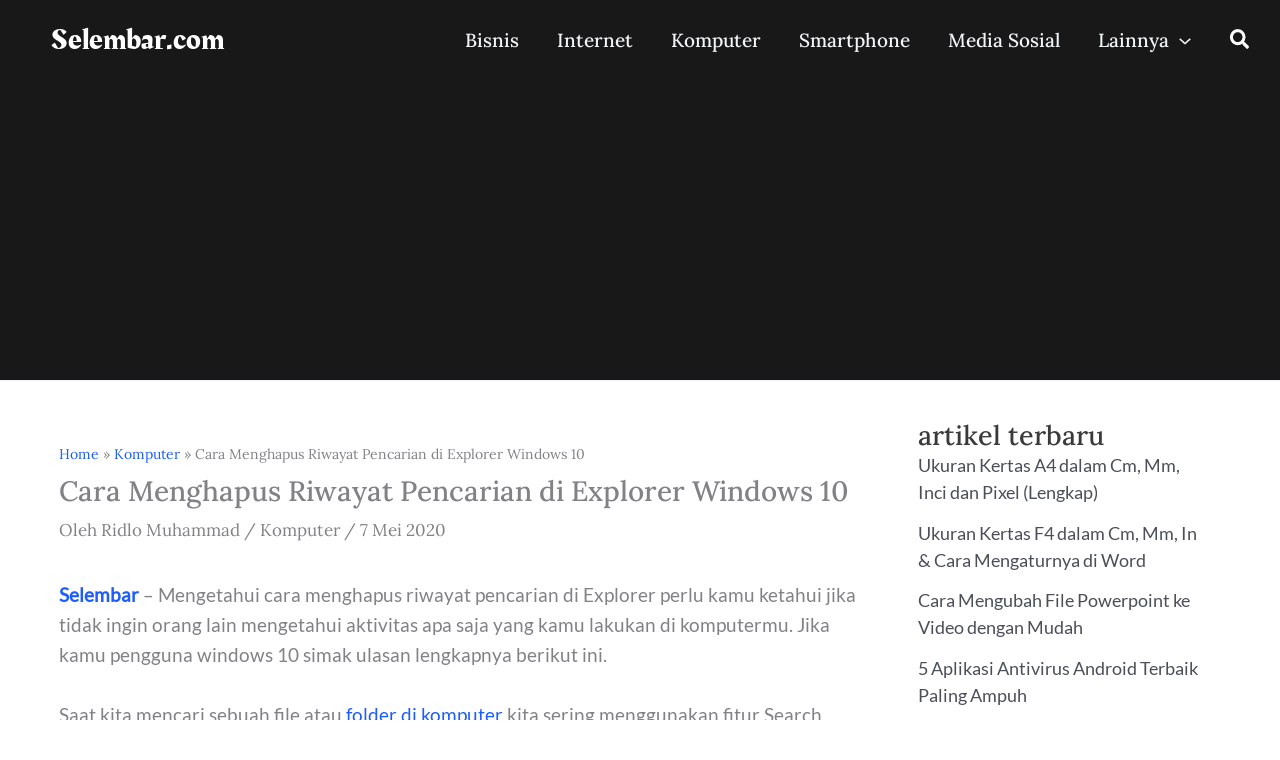

--- FILE ---
content_type: text/html; charset=UTF-8
request_url: https://selembar.com/cara-menghapus-riwayat-pencarian-di-explorer.html
body_size: 19895
content:
<!DOCTYPE html><html lang="id" prefix="og: https://ogp.me/ns#"><head><meta charset="UTF-8"><meta name="viewport" content="width=device-width, initial-scale=1"><link rel="profile" href="https://gmpg.org/xfn/11">
 <script async src="https://www.googletagmanager.com/gtag/js?id=G-T2VTSRQ02B"></script> <script>window.dataLayer = window.dataLayer || [];
  function gtag(){dataLayer.push(arguments);}
  gtag('js', new Date());

  gtag('config', 'G-T2VTSRQ02B');</script><link rel="preload" href="https://selembar.com/wp-content/astra-local-fonts/lato/S6uyw4BMUTPHjx4wXg.woff2" as="font" type="font/woff2" crossorigin><link rel="preload" href="https://selembar.com/wp-content/astra-local-fonts/lora/0QIvMX1D_JOuMwr7Iw.woff2" as="font" type="font/woff2" crossorigin><link rel="preload" href="https://selembar.com/wp-content/astra-local-fonts/nunito-sans/pe1mMImSLYBIv1o4X1M8ce2xCx3yop4tQpF_MeTm0lfGWVpNn64CL7U8upHZIbMV51Q42ptCp5F5bxqqtQ1yiU4G1ilXs1Ul.woff2" as="font" type="font/woff2" crossorigin><link rel="preload" href="https://selembar.com/wp-content/astra-local-fonts/rakkas/Qw3cZQlNHiblL3jPkdFO.woff2" as="font" type="font/woff2" crossorigin><title>Cara Menghapus Riwayat Pencarian di Explorer Windows 10</title><meta name="description" content="Mengetahui cara menghapus riwayat pencarian di Explorer perlu kamu ketahui jika tidak ingin orang lain mengetahui aktivitas yang kamu lakukan di komputermu"/><meta name="robots" content="follow, index, max-snippet:-1, max-video-preview:-1, max-image-preview:large"/><link rel="canonical" href="https://selembar.com/cara-menghapus-riwayat-pencarian-di-explorer.html" /><meta property="og:locale" content="id_ID" /><meta property="og:type" content="article" /><meta property="og:title" content="Cara Menghapus Riwayat Pencarian di Explorer Windows 10" /><meta property="og:description" content="Mengetahui cara menghapus riwayat pencarian di Explorer perlu kamu ketahui jika tidak ingin orang lain mengetahui aktivitas yang kamu lakukan di komputermu" /><meta property="og:url" content="https://selembar.com/cara-menghapus-riwayat-pencarian-di-explorer.html" /><meta property="og:site_name" content="Selembar.com" /><meta property="article:publisher" content="https://web.facebook.com/selembarcom" /><meta property="article:tag" content="Komputer" /><meta property="article:tag" content="Tutorial" /><meta property="article:tag" content="Windows 10" /><meta property="article:section" content="Komputer" /><meta property="og:updated_time" content="2023-12-23T23:03:16+07:00" /><meta property="og:image" content="https://selembar.com/wp-content/uploads/2020/05/Cara-Menghapus-Riwayat-Pencarian-di-Explorer-Windows-10.jpg" /><meta property="og:image:secure_url" content="https://selembar.com/wp-content/uploads/2020/05/Cara-Menghapus-Riwayat-Pencarian-di-Explorer-Windows-10.jpg" /><meta property="og:image:width" content="720" /><meta property="og:image:height" content="400" /><meta property="og:image:alt" content="Cara Menghapus Riwayat Pencarian di Explorer Windows 10" /><meta property="og:image:type" content="image/jpeg" /><meta property="article:published_time" content="2020-05-07T16:19:15+07:00" /><meta property="article:modified_time" content="2023-12-23T23:03:16+07:00" /><meta name="twitter:card" content="summary_large_image" /><meta name="twitter:title" content="Cara Menghapus Riwayat Pencarian di Explorer Windows 10" /><meta name="twitter:description" content="Mengetahui cara menghapus riwayat pencarian di Explorer perlu kamu ketahui jika tidak ingin orang lain mengetahui aktivitas yang kamu lakukan di komputermu" /><meta name="twitter:site" content="@Selembarcom" /><meta name="twitter:creator" content="@Selembarcom" /><meta name="twitter:image" content="https://selembar.com/wp-content/uploads/2020/05/Cara-Menghapus-Riwayat-Pencarian-di-Explorer-Windows-10.jpg" /><meta name="twitter:label1" content="Ditulis oleh" /><meta name="twitter:data1" content="Ridlo Muhammad" /><meta name="twitter:label2" content="Waktunya membaca" /><meta name="twitter:data2" content="2 menit" /> <script type="application/ld+json" class="rank-math-schema-pro">{"@context":"https://schema.org","@graph":[{"@type":"Place","@id":"https://selembar.com/#place","address":{"@type":"PostalAddress","streetAddress":"Jl. Sibalung-Sirau","addressLocality":"Kemranjen, Banyumas","addressRegion":"Jawa Tengah","postalCode":"53194","addressCountry":"Indonesia"}},{"@type":["Organization"],"@id":"https://selembar.com/#organization","name":"Selembar.com","url":"https://selembar.com","sameAs":["https://web.facebook.com/selembarcom","https://twitter.com/Selembarcom"],"email":"admin@selembar.com","address":{"@type":"PostalAddress","streetAddress":"Jl. Sibalung-Sirau","addressLocality":"Kemranjen, Banyumas","addressRegion":"Jawa Tengah","postalCode":"53194","addressCountry":"Indonesia"},"logo":{"@type":"ImageObject","@id":"https://selembar.com/#logo","url":"https://selembar.com/wp-content/uploads/2022/12/Selembar-Com-Logo.png","contentUrl":"https://selembar.com/wp-content/uploads/2022/12/Selembar-Com-Logo.png","caption":"Selembar.com","inLanguage":"id","width":"512","height":"512"},"location":{"@id":"https://selembar.com/#place"}},{"@type":"WebSite","@id":"https://selembar.com/#website","url":"https://selembar.com","name":"Selembar.com","publisher":{"@id":"https://selembar.com/#organization"},"inLanguage":"id"},{"@type":"ImageObject","@id":"https://selembar.com/wp-content/uploads/2020/05/Cara-Menghapus-Riwayat-Pencarian-di-Explorer-Windows-10.jpg","url":"https://selembar.com/wp-content/uploads/2020/05/Cara-Menghapus-Riwayat-Pencarian-di-Explorer-Windows-10.jpg","width":"720","height":"400","caption":"Cara Menghapus Riwayat Pencarian di Explorer Windows 10","inLanguage":"id"},{"@type":"BreadcrumbList","@id":"https://selembar.com/cara-menghapus-riwayat-pencarian-di-explorer.html#breadcrumb","itemListElement":[{"@type":"ListItem","position":"1","item":{"@id":"https://selembar.com","name":"Home"}},{"@type":"ListItem","position":"2","item":{"@id":"https://selembar.com/category/komputer","name":"Komputer"}},{"@type":"ListItem","position":"3","item":{"@id":"https://selembar.com/cara-menghapus-riwayat-pencarian-di-explorer.html","name":"Cara Menghapus Riwayat Pencarian di Explorer Windows 10"}}]},{"@type":"WebPage","@id":"https://selembar.com/cara-menghapus-riwayat-pencarian-di-explorer.html#webpage","url":"https://selembar.com/cara-menghapus-riwayat-pencarian-di-explorer.html","name":"Cara Menghapus Riwayat Pencarian di Explorer Windows 10","datePublished":"2020-05-07T16:19:15+07:00","dateModified":"2023-12-23T23:03:16+07:00","isPartOf":{"@id":"https://selembar.com/#website"},"primaryImageOfPage":{"@id":"https://selembar.com/wp-content/uploads/2020/05/Cara-Menghapus-Riwayat-Pencarian-di-Explorer-Windows-10.jpg"},"inLanguage":"id","breadcrumb":{"@id":"https://selembar.com/cara-menghapus-riwayat-pencarian-di-explorer.html#breadcrumb"}},{"@type":"Person","@id":"https://selembar.com/cara-menghapus-riwayat-pencarian-di-explorer.html#author","name":"Ridlo Muhammad","image":{"@type":"ImageObject","@id":"https://selembar.com/wp-content/litespeed/avatar/b1ed5c175e75df358916cb53713f144e.jpg?ver=1768980128","url":"https://selembar.com/wp-content/litespeed/avatar/b1ed5c175e75df358916cb53713f144e.jpg?ver=1768980128","caption":"Ridlo Muhammad","inLanguage":"id"},"worksFor":{"@id":"https://selembar.com/#organization"}},{"@type":"Article","headline":"Cara Menghapus Riwayat Pencarian di Explorer Windows 10","keywords":"Riwayat Pencarian di Explorer","datePublished":"2020-05-07T16:19:15+07:00","dateModified":"2023-12-23T23:03:16+07:00","articleSection":"Komputer","author":{"@id":"https://selembar.com/cara-menghapus-riwayat-pencarian-di-explorer.html#author","name":"Ridlo Muhammad"},"publisher":{"@id":"https://selembar.com/#organization"},"description":"Selembar - Mengetahui cara menghapus riwayat pencarian di Explorer perlu kamu ketahui jika tidak ingin orang lain mengetahui aktivitas apa saja yang kamu lakukan di komputermu. Jika kamu pengguna windows 10 simak ulasan lengkapnya berikut ini.","name":"Cara Menghapus Riwayat Pencarian di Explorer Windows 10","@id":"https://selembar.com/cara-menghapus-riwayat-pencarian-di-explorer.html#richSnippet","isPartOf":{"@id":"https://selembar.com/cara-menghapus-riwayat-pencarian-di-explorer.html#webpage"},"image":{"@id":"https://selembar.com/wp-content/uploads/2020/05/Cara-Menghapus-Riwayat-Pencarian-di-Explorer-Windows-10.jpg"},"inLanguage":"id","mainEntityOfPage":{"@id":"https://selembar.com/cara-menghapus-riwayat-pencarian-di-explorer.html#webpage"}}]}</script> <link rel='dns-prefetch' href='//www.facebook.com' /><link rel='dns-prefetch' href='//connect.facebook.net' /><link rel='dns-prefetch' href='//static.xx.fbcdn.net' /><link rel='dns-prefetch' href='//twitter.com' /><link rel='dns-prefetch' href='//platform.twitter.com' /><link rel='dns-prefetch' href='//fonts.google.com' /><link rel='dns-prefetch' href='//pinterest.com' /><link rel='dns-prefetch' href='//assets.pinterest.com' /><link rel='dns-prefetch' href='//log.pinterest.com' /><link rel='dns-prefetch' href='//ajax.googleapis.com' /><link rel='dns-prefetch' href='//www.googletagmanager.com' /><link rel='dns-prefetch' href='//fonts.googleapis.com' /><link rel='dns-prefetch' href='//fonts.gstatic.com' /><link rel='dns-prefetch' href='//google-analytics.com' /><link rel='dns-prefetch' href='//www.google-analytics.com' /><link rel='dns-prefetch' href='//id.pinterest.com' /><link rel='dns-prefetch' href='//web.facebook.com' /><link rel="alternate" type="application/rss+xml" title="Selembar.com &raquo; Feed" href="https://selembar.com/feed" /><link rel="alternate" type="application/rss+xml" title="Selembar.com &raquo; Umpan Komentar" href="https://selembar.com/comments/feed" /><link rel="alternate" type="application/rss+xml" title="Selembar.com &raquo; Cara Menghapus Riwayat Pencarian di Explorer Windows 10 Umpan Komentar" href="https://selembar.com/cara-menghapus-riwayat-pencarian-di-explorer.html/feed" /><link rel="alternate" title="oEmbed (JSON)" type="application/json+oembed" href="https://selembar.com/wp-json/oembed/1.0/embed?url=https%3A%2F%2Fselembar.com%2Fcara-menghapus-riwayat-pencarian-di-explorer.html" /><link rel="alternate" title="oEmbed (XML)" type="text/xml+oembed" href="https://selembar.com/wp-json/oembed/1.0/embed?url=https%3A%2F%2Fselembar.com%2Fcara-menghapus-riwayat-pencarian-di-explorer.html&#038;format=xml" /><style id='wp-img-auto-sizes-contain-inline-css'>img:is([sizes=auto i],[sizes^="auto," i]){contain-intrinsic-size:3000px 1500px}
/*# sourceURL=wp-img-auto-sizes-contain-inline-css */</style><link data-optimized="2" rel="stylesheet" href="https://selembar.com/wp-content/litespeed/css/81e03b436f1af4ed95f8f5dbb920a502.css?ver=8380c" /><style id='wp-block-heading-inline-css'>h1:where(.wp-block-heading).has-background,h2:where(.wp-block-heading).has-background,h3:where(.wp-block-heading).has-background,h4:where(.wp-block-heading).has-background,h5:where(.wp-block-heading).has-background,h6:where(.wp-block-heading).has-background{padding:1.25em 2.375em}h1.has-text-align-left[style*=writing-mode]:where([style*=vertical-lr]),h1.has-text-align-right[style*=writing-mode]:where([style*=vertical-rl]),h2.has-text-align-left[style*=writing-mode]:where([style*=vertical-lr]),h2.has-text-align-right[style*=writing-mode]:where([style*=vertical-rl]),h3.has-text-align-left[style*=writing-mode]:where([style*=vertical-lr]),h3.has-text-align-right[style*=writing-mode]:where([style*=vertical-rl]),h4.has-text-align-left[style*=writing-mode]:where([style*=vertical-lr]),h4.has-text-align-right[style*=writing-mode]:where([style*=vertical-rl]),h5.has-text-align-left[style*=writing-mode]:where([style*=vertical-lr]),h5.has-text-align-right[style*=writing-mode]:where([style*=vertical-rl]),h6.has-text-align-left[style*=writing-mode]:where([style*=vertical-lr]),h6.has-text-align-right[style*=writing-mode]:where([style*=vertical-rl]){rotate:180deg}
/*# sourceURL=https://selembar.com/wp-includes/blocks/heading/style.min.css */</style><style id='wp-block-latest-posts-inline-css'>.wp-block-latest-posts{box-sizing:border-box}.wp-block-latest-posts.alignleft{margin-right:2em}.wp-block-latest-posts.alignright{margin-left:2em}.wp-block-latest-posts.wp-block-latest-posts__list{list-style:none}.wp-block-latest-posts.wp-block-latest-posts__list li{clear:both;overflow-wrap:break-word}.wp-block-latest-posts.is-grid{display:flex;flex-wrap:wrap}.wp-block-latest-posts.is-grid li{margin:0 1.25em 1.25em 0;width:100%}@media (min-width:600px){.wp-block-latest-posts.columns-2 li{width:calc(50% - .625em)}.wp-block-latest-posts.columns-2 li:nth-child(2n){margin-right:0}.wp-block-latest-posts.columns-3 li{width:calc(33.33333% - .83333em)}.wp-block-latest-posts.columns-3 li:nth-child(3n){margin-right:0}.wp-block-latest-posts.columns-4 li{width:calc(25% - .9375em)}.wp-block-latest-posts.columns-4 li:nth-child(4n){margin-right:0}.wp-block-latest-posts.columns-5 li{width:calc(20% - 1em)}.wp-block-latest-posts.columns-5 li:nth-child(5n){margin-right:0}.wp-block-latest-posts.columns-6 li{width:calc(16.66667% - 1.04167em)}.wp-block-latest-posts.columns-6 li:nth-child(6n){margin-right:0}}:root :where(.wp-block-latest-posts.is-grid){padding:0}:root :where(.wp-block-latest-posts.wp-block-latest-posts__list){padding-left:0}.wp-block-latest-posts__post-author,.wp-block-latest-posts__post-date{display:block;font-size:.8125em}.wp-block-latest-posts__post-excerpt,.wp-block-latest-posts__post-full-content{margin-bottom:1em;margin-top:.5em}.wp-block-latest-posts__featured-image a{display:inline-block}.wp-block-latest-posts__featured-image img{height:auto;max-width:100%;width:auto}.wp-block-latest-posts__featured-image.alignleft{float:left;margin-right:1em}.wp-block-latest-posts__featured-image.alignright{float:right;margin-left:1em}.wp-block-latest-posts__featured-image.aligncenter{margin-bottom:1em;text-align:center}
/*# sourceURL=https://selembar.com/wp-includes/blocks/latest-posts/style.min.css */</style><style id='wp-block-group-inline-css'>.wp-block-group{box-sizing:border-box}:where(.wp-block-group.wp-block-group-is-layout-constrained){position:relative}
/*# sourceURL=https://selembar.com/wp-includes/blocks/group/style.min.css */</style><style id='global-styles-inline-css'>:root{--wp--preset--aspect-ratio--square: 1;--wp--preset--aspect-ratio--4-3: 4/3;--wp--preset--aspect-ratio--3-4: 3/4;--wp--preset--aspect-ratio--3-2: 3/2;--wp--preset--aspect-ratio--2-3: 2/3;--wp--preset--aspect-ratio--16-9: 16/9;--wp--preset--aspect-ratio--9-16: 9/16;--wp--preset--color--black: #000000;--wp--preset--color--cyan-bluish-gray: #abb8c3;--wp--preset--color--white: #ffffff;--wp--preset--color--pale-pink: #f78da7;--wp--preset--color--vivid-red: #cf2e2e;--wp--preset--color--luminous-vivid-orange: #ff6900;--wp--preset--color--luminous-vivid-amber: #fcb900;--wp--preset--color--light-green-cyan: #7bdcb5;--wp--preset--color--vivid-green-cyan: #00d084;--wp--preset--color--pale-cyan-blue: #8ed1fc;--wp--preset--color--vivid-cyan-blue: #0693e3;--wp--preset--color--vivid-purple: #9b51e0;--wp--preset--color--ast-global-color-0: var(--ast-global-color-0);--wp--preset--color--ast-global-color-1: var(--ast-global-color-1);--wp--preset--color--ast-global-color-2: var(--ast-global-color-2);--wp--preset--color--ast-global-color-3: var(--ast-global-color-3);--wp--preset--color--ast-global-color-4: var(--ast-global-color-4);--wp--preset--color--ast-global-color-5: var(--ast-global-color-5);--wp--preset--color--ast-global-color-6: var(--ast-global-color-6);--wp--preset--color--ast-global-color-7: var(--ast-global-color-7);--wp--preset--color--ast-global-color-8: var(--ast-global-color-8);--wp--preset--gradient--vivid-cyan-blue-to-vivid-purple: linear-gradient(135deg,rgb(6,147,227) 0%,rgb(155,81,224) 100%);--wp--preset--gradient--light-green-cyan-to-vivid-green-cyan: linear-gradient(135deg,rgb(122,220,180) 0%,rgb(0,208,130) 100%);--wp--preset--gradient--luminous-vivid-amber-to-luminous-vivid-orange: linear-gradient(135deg,rgb(252,185,0) 0%,rgb(255,105,0) 100%);--wp--preset--gradient--luminous-vivid-orange-to-vivid-red: linear-gradient(135deg,rgb(255,105,0) 0%,rgb(207,46,46) 100%);--wp--preset--gradient--very-light-gray-to-cyan-bluish-gray: linear-gradient(135deg,rgb(238,238,238) 0%,rgb(169,184,195) 100%);--wp--preset--gradient--cool-to-warm-spectrum: linear-gradient(135deg,rgb(74,234,220) 0%,rgb(151,120,209) 20%,rgb(207,42,186) 40%,rgb(238,44,130) 60%,rgb(251,105,98) 80%,rgb(254,248,76) 100%);--wp--preset--gradient--blush-light-purple: linear-gradient(135deg,rgb(255,206,236) 0%,rgb(152,150,240) 100%);--wp--preset--gradient--blush-bordeaux: linear-gradient(135deg,rgb(254,205,165) 0%,rgb(254,45,45) 50%,rgb(107,0,62) 100%);--wp--preset--gradient--luminous-dusk: linear-gradient(135deg,rgb(255,203,112) 0%,rgb(199,81,192) 50%,rgb(65,88,208) 100%);--wp--preset--gradient--pale-ocean: linear-gradient(135deg,rgb(255,245,203) 0%,rgb(182,227,212) 50%,rgb(51,167,181) 100%);--wp--preset--gradient--electric-grass: linear-gradient(135deg,rgb(202,248,128) 0%,rgb(113,206,126) 100%);--wp--preset--gradient--midnight: linear-gradient(135deg,rgb(2,3,129) 0%,rgb(40,116,252) 100%);--wp--preset--font-size--small: 13px;--wp--preset--font-size--medium: 20px;--wp--preset--font-size--large: 36px;--wp--preset--font-size--x-large: 42px;--wp--preset--spacing--20: 0.44rem;--wp--preset--spacing--30: 0.67rem;--wp--preset--spacing--40: 1rem;--wp--preset--spacing--50: 1.5rem;--wp--preset--spacing--60: 2.25rem;--wp--preset--spacing--70: 3.38rem;--wp--preset--spacing--80: 5.06rem;--wp--preset--shadow--natural: 6px 6px 9px rgba(0, 0, 0, 0.2);--wp--preset--shadow--deep: 12px 12px 50px rgba(0, 0, 0, 0.4);--wp--preset--shadow--sharp: 6px 6px 0px rgba(0, 0, 0, 0.2);--wp--preset--shadow--outlined: 6px 6px 0px -3px rgb(255, 255, 255), 6px 6px rgb(0, 0, 0);--wp--preset--shadow--crisp: 6px 6px 0px rgb(0, 0, 0);}:root { --wp--style--global--content-size: var(--wp--custom--ast-content-width-size);--wp--style--global--wide-size: var(--wp--custom--ast-wide-width-size); }:where(body) { margin: 0; }.wp-site-blocks > .alignleft { float: left; margin-right: 2em; }.wp-site-blocks > .alignright { float: right; margin-left: 2em; }.wp-site-blocks > .aligncenter { justify-content: center; margin-left: auto; margin-right: auto; }:where(.wp-site-blocks) > * { margin-block-start: 24px; margin-block-end: 0; }:where(.wp-site-blocks) > :first-child { margin-block-start: 0; }:where(.wp-site-blocks) > :last-child { margin-block-end: 0; }:root { --wp--style--block-gap: 24px; }:root :where(.is-layout-flow) > :first-child{margin-block-start: 0;}:root :where(.is-layout-flow) > :last-child{margin-block-end: 0;}:root :where(.is-layout-flow) > *{margin-block-start: 24px;margin-block-end: 0;}:root :where(.is-layout-constrained) > :first-child{margin-block-start: 0;}:root :where(.is-layout-constrained) > :last-child{margin-block-end: 0;}:root :where(.is-layout-constrained) > *{margin-block-start: 24px;margin-block-end: 0;}:root :where(.is-layout-flex){gap: 24px;}:root :where(.is-layout-grid){gap: 24px;}.is-layout-flow > .alignleft{float: left;margin-inline-start: 0;margin-inline-end: 2em;}.is-layout-flow > .alignright{float: right;margin-inline-start: 2em;margin-inline-end: 0;}.is-layout-flow > .aligncenter{margin-left: auto !important;margin-right: auto !important;}.is-layout-constrained > .alignleft{float: left;margin-inline-start: 0;margin-inline-end: 2em;}.is-layout-constrained > .alignright{float: right;margin-inline-start: 2em;margin-inline-end: 0;}.is-layout-constrained > .aligncenter{margin-left: auto !important;margin-right: auto !important;}.is-layout-constrained > :where(:not(.alignleft):not(.alignright):not(.alignfull)){max-width: var(--wp--style--global--content-size);margin-left: auto !important;margin-right: auto !important;}.is-layout-constrained > .alignwide{max-width: var(--wp--style--global--wide-size);}body .is-layout-flex{display: flex;}.is-layout-flex{flex-wrap: wrap;align-items: center;}.is-layout-flex > :is(*, div){margin: 0;}body .is-layout-grid{display: grid;}.is-layout-grid > :is(*, div){margin: 0;}body{padding-top: 0px;padding-right: 0px;padding-bottom: 0px;padding-left: 0px;}a:where(:not(.wp-element-button)){text-decoration: none;}:root :where(.wp-element-button, .wp-block-button__link){background-color: #32373c;border-width: 0;color: #fff;font-family: inherit;font-size: inherit;font-style: inherit;font-weight: inherit;letter-spacing: inherit;line-height: inherit;padding-top: calc(0.667em + 2px);padding-right: calc(1.333em + 2px);padding-bottom: calc(0.667em + 2px);padding-left: calc(1.333em + 2px);text-decoration: none;text-transform: inherit;}.has-black-color{color: var(--wp--preset--color--black) !important;}.has-cyan-bluish-gray-color{color: var(--wp--preset--color--cyan-bluish-gray) !important;}.has-white-color{color: var(--wp--preset--color--white) !important;}.has-pale-pink-color{color: var(--wp--preset--color--pale-pink) !important;}.has-vivid-red-color{color: var(--wp--preset--color--vivid-red) !important;}.has-luminous-vivid-orange-color{color: var(--wp--preset--color--luminous-vivid-orange) !important;}.has-luminous-vivid-amber-color{color: var(--wp--preset--color--luminous-vivid-amber) !important;}.has-light-green-cyan-color{color: var(--wp--preset--color--light-green-cyan) !important;}.has-vivid-green-cyan-color{color: var(--wp--preset--color--vivid-green-cyan) !important;}.has-pale-cyan-blue-color{color: var(--wp--preset--color--pale-cyan-blue) !important;}.has-vivid-cyan-blue-color{color: var(--wp--preset--color--vivid-cyan-blue) !important;}.has-vivid-purple-color{color: var(--wp--preset--color--vivid-purple) !important;}.has-ast-global-color-0-color{color: var(--wp--preset--color--ast-global-color-0) !important;}.has-ast-global-color-1-color{color: var(--wp--preset--color--ast-global-color-1) !important;}.has-ast-global-color-2-color{color: var(--wp--preset--color--ast-global-color-2) !important;}.has-ast-global-color-3-color{color: var(--wp--preset--color--ast-global-color-3) !important;}.has-ast-global-color-4-color{color: var(--wp--preset--color--ast-global-color-4) !important;}.has-ast-global-color-5-color{color: var(--wp--preset--color--ast-global-color-5) !important;}.has-ast-global-color-6-color{color: var(--wp--preset--color--ast-global-color-6) !important;}.has-ast-global-color-7-color{color: var(--wp--preset--color--ast-global-color-7) !important;}.has-ast-global-color-8-color{color: var(--wp--preset--color--ast-global-color-8) !important;}.has-black-background-color{background-color: var(--wp--preset--color--black) !important;}.has-cyan-bluish-gray-background-color{background-color: var(--wp--preset--color--cyan-bluish-gray) !important;}.has-white-background-color{background-color: var(--wp--preset--color--white) !important;}.has-pale-pink-background-color{background-color: var(--wp--preset--color--pale-pink) !important;}.has-vivid-red-background-color{background-color: var(--wp--preset--color--vivid-red) !important;}.has-luminous-vivid-orange-background-color{background-color: var(--wp--preset--color--luminous-vivid-orange) !important;}.has-luminous-vivid-amber-background-color{background-color: var(--wp--preset--color--luminous-vivid-amber) !important;}.has-light-green-cyan-background-color{background-color: var(--wp--preset--color--light-green-cyan) !important;}.has-vivid-green-cyan-background-color{background-color: var(--wp--preset--color--vivid-green-cyan) !important;}.has-pale-cyan-blue-background-color{background-color: var(--wp--preset--color--pale-cyan-blue) !important;}.has-vivid-cyan-blue-background-color{background-color: var(--wp--preset--color--vivid-cyan-blue) !important;}.has-vivid-purple-background-color{background-color: var(--wp--preset--color--vivid-purple) !important;}.has-ast-global-color-0-background-color{background-color: var(--wp--preset--color--ast-global-color-0) !important;}.has-ast-global-color-1-background-color{background-color: var(--wp--preset--color--ast-global-color-1) !important;}.has-ast-global-color-2-background-color{background-color: var(--wp--preset--color--ast-global-color-2) !important;}.has-ast-global-color-3-background-color{background-color: var(--wp--preset--color--ast-global-color-3) !important;}.has-ast-global-color-4-background-color{background-color: var(--wp--preset--color--ast-global-color-4) !important;}.has-ast-global-color-5-background-color{background-color: var(--wp--preset--color--ast-global-color-5) !important;}.has-ast-global-color-6-background-color{background-color: var(--wp--preset--color--ast-global-color-6) !important;}.has-ast-global-color-7-background-color{background-color: var(--wp--preset--color--ast-global-color-7) !important;}.has-ast-global-color-8-background-color{background-color: var(--wp--preset--color--ast-global-color-8) !important;}.has-black-border-color{border-color: var(--wp--preset--color--black) !important;}.has-cyan-bluish-gray-border-color{border-color: var(--wp--preset--color--cyan-bluish-gray) !important;}.has-white-border-color{border-color: var(--wp--preset--color--white) !important;}.has-pale-pink-border-color{border-color: var(--wp--preset--color--pale-pink) !important;}.has-vivid-red-border-color{border-color: var(--wp--preset--color--vivid-red) !important;}.has-luminous-vivid-orange-border-color{border-color: var(--wp--preset--color--luminous-vivid-orange) !important;}.has-luminous-vivid-amber-border-color{border-color: var(--wp--preset--color--luminous-vivid-amber) !important;}.has-light-green-cyan-border-color{border-color: var(--wp--preset--color--light-green-cyan) !important;}.has-vivid-green-cyan-border-color{border-color: var(--wp--preset--color--vivid-green-cyan) !important;}.has-pale-cyan-blue-border-color{border-color: var(--wp--preset--color--pale-cyan-blue) !important;}.has-vivid-cyan-blue-border-color{border-color: var(--wp--preset--color--vivid-cyan-blue) !important;}.has-vivid-purple-border-color{border-color: var(--wp--preset--color--vivid-purple) !important;}.has-ast-global-color-0-border-color{border-color: var(--wp--preset--color--ast-global-color-0) !important;}.has-ast-global-color-1-border-color{border-color: var(--wp--preset--color--ast-global-color-1) !important;}.has-ast-global-color-2-border-color{border-color: var(--wp--preset--color--ast-global-color-2) !important;}.has-ast-global-color-3-border-color{border-color: var(--wp--preset--color--ast-global-color-3) !important;}.has-ast-global-color-4-border-color{border-color: var(--wp--preset--color--ast-global-color-4) !important;}.has-ast-global-color-5-border-color{border-color: var(--wp--preset--color--ast-global-color-5) !important;}.has-ast-global-color-6-border-color{border-color: var(--wp--preset--color--ast-global-color-6) !important;}.has-ast-global-color-7-border-color{border-color: var(--wp--preset--color--ast-global-color-7) !important;}.has-ast-global-color-8-border-color{border-color: var(--wp--preset--color--ast-global-color-8) !important;}.has-vivid-cyan-blue-to-vivid-purple-gradient-background{background: var(--wp--preset--gradient--vivid-cyan-blue-to-vivid-purple) !important;}.has-light-green-cyan-to-vivid-green-cyan-gradient-background{background: var(--wp--preset--gradient--light-green-cyan-to-vivid-green-cyan) !important;}.has-luminous-vivid-amber-to-luminous-vivid-orange-gradient-background{background: var(--wp--preset--gradient--luminous-vivid-amber-to-luminous-vivid-orange) !important;}.has-luminous-vivid-orange-to-vivid-red-gradient-background{background: var(--wp--preset--gradient--luminous-vivid-orange-to-vivid-red) !important;}.has-very-light-gray-to-cyan-bluish-gray-gradient-background{background: var(--wp--preset--gradient--very-light-gray-to-cyan-bluish-gray) !important;}.has-cool-to-warm-spectrum-gradient-background{background: var(--wp--preset--gradient--cool-to-warm-spectrum) !important;}.has-blush-light-purple-gradient-background{background: var(--wp--preset--gradient--blush-light-purple) !important;}.has-blush-bordeaux-gradient-background{background: var(--wp--preset--gradient--blush-bordeaux) !important;}.has-luminous-dusk-gradient-background{background: var(--wp--preset--gradient--luminous-dusk) !important;}.has-pale-ocean-gradient-background{background: var(--wp--preset--gradient--pale-ocean) !important;}.has-electric-grass-gradient-background{background: var(--wp--preset--gradient--electric-grass) !important;}.has-midnight-gradient-background{background: var(--wp--preset--gradient--midnight) !important;}.has-small-font-size{font-size: var(--wp--preset--font-size--small) !important;}.has-medium-font-size{font-size: var(--wp--preset--font-size--medium) !important;}.has-large-font-size{font-size: var(--wp--preset--font-size--large) !important;}.has-x-large-font-size{font-size: var(--wp--preset--font-size--x-large) !important;}
/*# sourceURL=global-styles-inline-css */</style><style id='ez-toc-inline-css'>div#ez-toc-container .ez-toc-title {font-size: 120%;}div#ez-toc-container .ez-toc-title {font-weight: 500;}div#ez-toc-container ul li , div#ez-toc-container ul li a {font-size: 95%;}div#ez-toc-container ul li , div#ez-toc-container ul li a {font-weight: 500;}div#ez-toc-container nav ul ul li {font-size: 90%;}.ez-toc-box-title {font-weight: bold; margin-bottom: 10px; text-align: center; text-transform: uppercase; letter-spacing: 1px; color: #666; padding-bottom: 5px;position:absolute;top:-4%;left:5%;background-color: inherit;transition: top 0.3s ease;}.ez-toc-box-title.toc-closed {top:-25%;}
/*# sourceURL=ez-toc-inline-css */</style> <script id="astra-flexibility-js-after">typeof flexibility !== "undefined" && flexibility(document.documentElement);
//# sourceURL=astra-flexibility-js-after</script> <link rel="https://api.w.org/" href="https://selembar.com/wp-json/" /><link rel="alternate" title="JSON" type="application/json" href="https://selembar.com/wp-json/wp/v2/posts/1875" /><link rel="EditURI" type="application/rsd+xml" title="RSD" href="https://selembar.com/xmlrpc.php?rsd" /><meta name="generator" content="WordPress 6.9" /><link rel='shortlink' href='https://selembar.com/?p=1875' /><link rel="icon" href="https://selembar.com/wp-content/uploads/2022/12/cropped-Selembar-Com-Logo-32x32.png" sizes="32x32" /><link rel="icon" href="https://selembar.com/wp-content/uploads/2022/12/cropped-Selembar-Com-Logo-192x192.png" sizes="192x192" /><link rel="apple-touch-icon" href="https://selembar.com/wp-content/uploads/2022/12/cropped-Selembar-Com-Logo-180x180.png" /><meta name="msapplication-TileImage" content="https://selembar.com/wp-content/uploads/2022/12/cropped-Selembar-Com-Logo-270x270.png" /><style id="wp-custom-css">.comment-reply-title {
  font-size: px;
  font-size: 1.3rem;
}
.ast-show-comments-data .ast-show-comments, .ast-show-comments-data .ast-show-comments-count{
	max-width: 320px;
  text-align: center;
  margin-left: auto;
  margin-right: auto;
}
.ast-related-posts-title-section{
	padding-bottom: 0.1em;
}
.ast-related-posts-wrapper .ast-related-post, .ast-related-post-featured-section {
  padding-right: 0em;
	padding-left: 0em;
	padding-bottom: 0em;
	padding-top: 0em;
}
.ast-search-box.header-cover .search-field {
    font-size: 1.5em;
}
.ast-separate-container .ast-single-related-posts-container {
    padding: 1em;
    padding-top: 1em;
    padding-right: 1em;
    padding-bottom: 1em;
    padding-left: 1em;
}</style> <script async src="//pagead2.googlesyndication.com/pagead/js/adsbygoogle.js"></script> <style id='astra-addon-megamenu-dynamic-inline-css'>.ast-desktop .menu-item-14227 .astra-mm-icon-label.icon-item-14227,  .ast-header-break-point .menu-item-14227 .astra-mm-icon-label.icon-item-14227{display:inline-block;vertical-align:middle;line-height:0;margin:5px;}.ast-desktop .menu-item-14227 .astra-mm-icon-label.icon-item-14227 svg,  .ast-header-break-point .menu-item-14227 .astra-mm-icon-label.icon-item-14227 svg{color:var(--ast-global-color-0);fill:var(--ast-global-color-0);width:20px;height:20px;}.ast-desktop .menu-item-12031 .astra-mm-icon-label.icon-item-12031,  .ast-header-break-point .menu-item-12031 .astra-mm-icon-label.icon-item-12031{display:inline-block;vertical-align:middle;line-height:0;margin:5px;}.ast-desktop .menu-item-12031 .astra-mm-icon-label.icon-item-12031 svg,  .ast-header-break-point .menu-item-12031 .astra-mm-icon-label.icon-item-12031 svg{color:var(--ast-global-color-0);fill:var(--ast-global-color-0);width:20px;height:20px;}.ast-desktop .menu-item-12030 .astra-mm-icon-label.icon-item-12030,  .ast-header-break-point .menu-item-12030 .astra-mm-icon-label.icon-item-12030{display:inline-block;vertical-align:middle;line-height:0;margin:5px;}.ast-desktop .menu-item-12030 .astra-mm-icon-label.icon-item-12030 svg,  .ast-header-break-point .menu-item-12030 .astra-mm-icon-label.icon-item-12030 svg{color:var(--ast-global-color-0);fill:var(--ast-global-color-0);width:20px;height:20px;}.ast-desktop .menu-item-12033 .astra-mm-icon-label.icon-item-12033,  .ast-header-break-point .menu-item-12033 .astra-mm-icon-label.icon-item-12033{display:inline-block;vertical-align:middle;line-height:0;margin:5px;}.ast-desktop .menu-item-12033 .astra-mm-icon-label.icon-item-12033 svg,  .ast-header-break-point .menu-item-12033 .astra-mm-icon-label.icon-item-12033 svg{color:var(--ast-global-color-0);fill:var(--ast-global-color-0);width:20px;height:20px;}.ast-desktop .menu-item-14076 .astra-mm-icon-label.icon-item-14076,  .ast-header-break-point .menu-item-14076 .astra-mm-icon-label.icon-item-14076{display:inline-block;vertical-align:middle;line-height:0;margin:5px;}.ast-desktop .menu-item-14076 .astra-mm-icon-label.icon-item-14076 svg,  .ast-header-break-point .menu-item-14076 .astra-mm-icon-label.icon-item-14076 svg{color:var(--ast-global-color-0);fill:var(--ast-global-color-0);width:20px;height:20px;}.ast-desktop .menu-item-14086 .astra-mm-icon-label.icon-item-14086,  .ast-header-break-point .menu-item-14086 .astra-mm-icon-label.icon-item-14086{display:inline-block;vertical-align:middle;line-height:0;margin:5px;}.ast-desktop .menu-item-14086 .astra-mm-icon-label.icon-item-14086 svg,  .ast-header-break-point .menu-item-14086 .astra-mm-icon-label.icon-item-14086 svg{color:var(--ast-global-color-0);fill:var(--ast-global-color-0);width:20px;height:20px;}.ast-desktop .menu-item-12041 .astra-mm-icon-label.icon-item-12041,  .ast-header-break-point .menu-item-12041 .astra-mm-icon-label.icon-item-12041{display:inline-block;vertical-align:middle;line-height:0;margin:5px;}.ast-desktop .menu-item-12041 .astra-mm-icon-label.icon-item-12041 svg,  .ast-header-break-point .menu-item-12041 .astra-mm-icon-label.icon-item-12041 svg{color:var(--ast-global-color-0);fill:var(--ast-global-color-0);width:20px;height:20px;}.ast-desktop .menu-item-14085 .astra-mm-icon-label.icon-item-14085,  .ast-header-break-point .menu-item-14085 .astra-mm-icon-label.icon-item-14085{display:inline-block;vertical-align:middle;line-height:0;margin:5px;}.ast-desktop .menu-item-14085 .astra-mm-icon-label.icon-item-14085 svg,  .ast-header-break-point .menu-item-14085 .astra-mm-icon-label.icon-item-14085 svg{color:var(--ast-global-color-0);fill:var(--ast-global-color-0);width:20px;height:20px;}.ast-desktop .menu-item-14088 .astra-mm-icon-label.icon-item-14088,  .ast-header-break-point .menu-item-14088 .astra-mm-icon-label.icon-item-14088{display:inline-block;vertical-align:middle;line-height:0;margin:5px;}.ast-desktop .menu-item-14088 .astra-mm-icon-label.icon-item-14088 svg,  .ast-header-break-point .menu-item-14088 .astra-mm-icon-label.icon-item-14088 svg{color:var(--ast-global-color-0);fill:var(--ast-global-color-0);width:20px;height:20px;}.ast-desktop .menu-item-14227 .astra-mm-icon-label.icon-item-14227,  .ast-header-break-point .menu-item-14227 .astra-mm-icon-label.icon-item-14227{display:inline-block;vertical-align:middle;line-height:0;margin:5px;}.ast-desktop .menu-item-14227 .astra-mm-icon-label.icon-item-14227 svg,  .ast-header-break-point .menu-item-14227 .astra-mm-icon-label.icon-item-14227 svg{color:var(--ast-global-color-0);fill:var(--ast-global-color-0);width:20px;height:20px;}.ast-desktop .menu-item-12031 .astra-mm-icon-label.icon-item-12031,  .ast-header-break-point .menu-item-12031 .astra-mm-icon-label.icon-item-12031{display:inline-block;vertical-align:middle;line-height:0;margin:5px;}.ast-desktop .menu-item-12031 .astra-mm-icon-label.icon-item-12031 svg,  .ast-header-break-point .menu-item-12031 .astra-mm-icon-label.icon-item-12031 svg{color:var(--ast-global-color-0);fill:var(--ast-global-color-0);width:20px;height:20px;}.ast-desktop .menu-item-12030 .astra-mm-icon-label.icon-item-12030,  .ast-header-break-point .menu-item-12030 .astra-mm-icon-label.icon-item-12030{display:inline-block;vertical-align:middle;line-height:0;margin:5px;}.ast-desktop .menu-item-12030 .astra-mm-icon-label.icon-item-12030 svg,  .ast-header-break-point .menu-item-12030 .astra-mm-icon-label.icon-item-12030 svg{color:var(--ast-global-color-0);fill:var(--ast-global-color-0);width:20px;height:20px;}.ast-desktop .menu-item-12033 .astra-mm-icon-label.icon-item-12033,  .ast-header-break-point .menu-item-12033 .astra-mm-icon-label.icon-item-12033{display:inline-block;vertical-align:middle;line-height:0;margin:5px;}.ast-desktop .menu-item-12033 .astra-mm-icon-label.icon-item-12033 svg,  .ast-header-break-point .menu-item-12033 .astra-mm-icon-label.icon-item-12033 svg{color:var(--ast-global-color-0);fill:var(--ast-global-color-0);width:20px;height:20px;}.ast-desktop .menu-item-14076 .astra-mm-icon-label.icon-item-14076,  .ast-header-break-point .menu-item-14076 .astra-mm-icon-label.icon-item-14076{display:inline-block;vertical-align:middle;line-height:0;margin:5px;}.ast-desktop .menu-item-14076 .astra-mm-icon-label.icon-item-14076 svg,  .ast-header-break-point .menu-item-14076 .astra-mm-icon-label.icon-item-14076 svg{color:var(--ast-global-color-0);fill:var(--ast-global-color-0);width:20px;height:20px;}.ast-desktop .menu-item-14086 .astra-mm-icon-label.icon-item-14086,  .ast-header-break-point .menu-item-14086 .astra-mm-icon-label.icon-item-14086{display:inline-block;vertical-align:middle;line-height:0;margin:5px;}.ast-desktop .menu-item-14086 .astra-mm-icon-label.icon-item-14086 svg,  .ast-header-break-point .menu-item-14086 .astra-mm-icon-label.icon-item-14086 svg{color:var(--ast-global-color-0);fill:var(--ast-global-color-0);width:20px;height:20px;}.ast-desktop .menu-item-12041 .astra-mm-icon-label.icon-item-12041,  .ast-header-break-point .menu-item-12041 .astra-mm-icon-label.icon-item-12041{display:inline-block;vertical-align:middle;line-height:0;margin:5px;}.ast-desktop .menu-item-12041 .astra-mm-icon-label.icon-item-12041 svg,  .ast-header-break-point .menu-item-12041 .astra-mm-icon-label.icon-item-12041 svg{color:var(--ast-global-color-0);fill:var(--ast-global-color-0);width:20px;height:20px;}.ast-desktop .menu-item-14085 .astra-mm-icon-label.icon-item-14085,  .ast-header-break-point .menu-item-14085 .astra-mm-icon-label.icon-item-14085{display:inline-block;vertical-align:middle;line-height:0;margin:5px;}.ast-desktop .menu-item-14085 .astra-mm-icon-label.icon-item-14085 svg,  .ast-header-break-point .menu-item-14085 .astra-mm-icon-label.icon-item-14085 svg{color:var(--ast-global-color-0);fill:var(--ast-global-color-0);width:20px;height:20px;}.ast-desktop .menu-item-14088 .astra-mm-icon-label.icon-item-14088,  .ast-header-break-point .menu-item-14088 .astra-mm-icon-label.icon-item-14088{display:inline-block;vertical-align:middle;line-height:0;margin:5px;}.ast-desktop .menu-item-14088 .astra-mm-icon-label.icon-item-14088 svg,  .ast-header-break-point .menu-item-14088 .astra-mm-icon-label.icon-item-14088 svg{color:var(--ast-global-color-0);fill:var(--ast-global-color-0);width:20px;height:20px;}
/*# sourceURL=astra-addon-megamenu-dynamic-inline-css */</style></head><body itemtype='https://schema.org/Blog' itemscope='itemscope' class="wp-singular post-template-default single single-post postid-1875 single-format-standard wp-embed-responsive wp-theme-astra ast-desktop ast-separate-container ast-two-container ast-right-sidebar astra-4.12.0 ast-blog-single-style-1 ast-single-post ast-inherit-site-logo-transparent ast-hfb-header ast-full-width-layout ast-sticky-header-shrink ast-inherit-site-logo-sticky ast-normal-title-enabled astra-addon-4.11.11"><a
class="skip-link screen-reader-text"
href="#content">
Lewati ke konten</a><div
class="hfeed site" id="page"><header
class="site-header header-main-layout-1 ast-primary-menu-enabled ast-hide-custom-menu-mobile ast-builder-menu-toggle-icon ast-mobile-header-inline" id="masthead" itemtype="https://schema.org/WPHeader" itemscope="itemscope" itemid="#masthead"		><div id="ast-desktop-header" data-toggle-type="dropdown"><div class="ast-search-box header-cover" id="ast-search-form"><div class="ast-search-wrapper"><div class="ast-container"><form class="search-form" action="https://selembar.com/" method="get">
<label class="search-text-wrap">
<span class="screen-reader-text">Cari di sini &hellip;</span>
<input name="s" class="search-field" type="text" autocomplete="off" value="" placeholder="Cari di sini &hellip;" tabindex="1">
</label>
<span tabindex="2" id="close" class="close"><span class="ast-icon icon-close"><svg viewBox="0 0 512 512" aria-hidden="true" role="img" version="1.1" xmlns="http://www.w3.org/2000/svg" xmlns:xlink="http://www.w3.org/1999/xlink" width="18px" height="18px">
<path d="M71.029 71.029c9.373-9.372 24.569-9.372 33.942 0L256 222.059l151.029-151.03c9.373-9.372 24.569-9.372 33.942 0 9.372 9.373 9.372 24.569 0 33.942L289.941 256l151.03 151.029c9.372 9.373 9.372 24.569 0 33.942-9.373 9.372-24.569 9.372-33.942 0L256 289.941l-151.029 151.03c-9.373 9.372-24.569 9.372-33.942 0-9.372-9.373-9.372-24.569 0-33.942L222.059 256 71.029 104.971c-9.372-9.373-9.372-24.569 0-33.942z" />
</svg></span></span></form></div></div></div><div class="ast-main-header-wrap main-header-bar-wrap "><div class="ast-primary-header-bar ast-primary-header main-header-bar site-header-focus-item" data-section="section-primary-header-builder"><div class="site-primary-header-wrap ast-builder-grid-row-container site-header-focus-item ast-container" data-section="section-primary-header-builder"><div class="ast-builder-grid-row ast-builder-grid-row-has-sides ast-builder-grid-row-no-center"><div class="site-header-primary-section-left site-header-section ast-flex site-header-section-left"><div class="ast-builder-layout-element ast-flex site-header-focus-item" data-section="title_tagline"><div
class="site-branding ast-site-identity" itemtype="https://schema.org/Organization" itemscope="itemscope"				><div class="ast-site-title-wrap">
<span class="site-title" itemprop="name">
<a href="https://selembar.com/" rel="home" itemprop="url" >
Selembar.com
</a>
</span></div></div></div></div><div class="site-header-primary-section-right site-header-section ast-flex ast-grid-right-section"><div class="ast-builder-menu-1 ast-builder-menu ast-flex ast-builder-menu-1-focus-item ast-builder-layout-element site-header-focus-item" data-section="section-hb-menu-1"><div class="ast-main-header-bar-alignment"><div class="main-header-bar-navigation"><nav class="site-navigation ast-flex-grow-1 navigation-accessibility site-header-focus-item" id="primary-site-navigation-desktop" aria-label="Primary Site Navigation" itemtype="https://schema.org/SiteNavigationElement" itemscope="itemscope"><div class="main-navigation ast-inline-flex"><ul id="ast-hf-menu-1" class="main-header-menu ast-menu-shadow ast-nav-menu ast-flex  submenu-with-border stack-on-mobile ast-mega-menu-enabled"><li id="menu-item-14227" class="menu-item menu-item-type-taxonomy menu-item-object-category menu-item-14227"><a href="https://selembar.com/category/bisnis" class="menu-link"><span class="ast-icon icon-arrow"><svg class="ast-arrow-svg" xmlns="http://www.w3.org/2000/svg" xmlns:xlink="http://www.w3.org/1999/xlink" version="1.1" x="0px" y="0px" width="26px" height="16.043px" viewBox="57 35.171 26 16.043" enable-background="new 57 35.171 26 16.043" xml:space="preserve">
<path d="M57.5,38.193l12.5,12.5l12.5-12.5l-2.5-2.5l-10,10l-10-10L57.5,38.193z" />
</svg></span><span class="menu-text">Bisnis</span></a></li><li id="menu-item-12031" class="menu-item menu-item-type-taxonomy menu-item-object-category menu-item-12031 ast-mm-has-desc"><a href="https://selembar.com/category/internet" class="menu-link"><span class="ast-icon icon-arrow"><svg class="ast-arrow-svg" xmlns="http://www.w3.org/2000/svg" xmlns:xlink="http://www.w3.org/1999/xlink" version="1.1" x="0px" y="0px" width="26px" height="16.043px" viewBox="57 35.171 26 16.043" enable-background="new 57 35.171 26 16.043" xml:space="preserve">
<path d="M57.5,38.193l12.5,12.5l12.5-12.5l-2.5-2.5l-10,10l-10-10L57.5,38.193z" />
</svg></span><span class="menu-text">Internet</span></a></li><li id="menu-item-12030" class="menu-item menu-item-type-taxonomy menu-item-object-category current-post-ancestor current-menu-parent current-post-parent menu-item-12030 ast-mm-has-desc"><a href="https://selembar.com/category/komputer" class="menu-link"><span class="ast-icon icon-arrow"><svg class="ast-arrow-svg" xmlns="http://www.w3.org/2000/svg" xmlns:xlink="http://www.w3.org/1999/xlink" version="1.1" x="0px" y="0px" width="26px" height="16.043px" viewBox="57 35.171 26 16.043" enable-background="new 57 35.171 26 16.043" xml:space="preserve">
<path d="M57.5,38.193l12.5,12.5l12.5-12.5l-2.5-2.5l-10,10l-10-10L57.5,38.193z" />
</svg></span><span class="menu-text">Komputer</span></a></li><li id="menu-item-12033" class="menu-item menu-item-type-taxonomy menu-item-object-category menu-item-12033 ast-mm-has-desc"><a href="https://selembar.com/category/tips-smartphone" class="menu-link"><span class="ast-icon icon-arrow"><svg class="ast-arrow-svg" xmlns="http://www.w3.org/2000/svg" xmlns:xlink="http://www.w3.org/1999/xlink" version="1.1" x="0px" y="0px" width="26px" height="16.043px" viewBox="57 35.171 26 16.043" enable-background="new 57 35.171 26 16.043" xml:space="preserve">
<path d="M57.5,38.193l12.5,12.5l12.5-12.5l-2.5-2.5l-10,10l-10-10L57.5,38.193z" />
</svg></span><span class="menu-text">Smartphone</span></a></li><li id="menu-item-14076" class="menu-item menu-item-type-taxonomy menu-item-object-category menu-item-14076 ast-mm-has-desc"><a href="https://selembar.com/category/social-media" class="menu-link"><span class="ast-icon icon-arrow"><svg class="ast-arrow-svg" xmlns="http://www.w3.org/2000/svg" xmlns:xlink="http://www.w3.org/1999/xlink" version="1.1" x="0px" y="0px" width="26px" height="16.043px" viewBox="57 35.171 26 16.043" enable-background="new 57 35.171 26 16.043" xml:space="preserve">
<path d="M57.5,38.193l12.5,12.5l12.5-12.5l-2.5-2.5l-10,10l-10-10L57.5,38.193z" />
</svg></span><span class="menu-text">Media Sosial</span></a></li><li id="menu-item-14086" class="menu-item menu-item-type-custom menu-item-object-custom menu-item-home menu-item-has-children menu-item-14086"><a aria-expanded="false" href="https://selembar.com/#" class="menu-link"><span class="ast-icon icon-arrow"><svg class="ast-arrow-svg" xmlns="http://www.w3.org/2000/svg" xmlns:xlink="http://www.w3.org/1999/xlink" version="1.1" x="0px" y="0px" width="26px" height="16.043px" viewBox="57 35.171 26 16.043" enable-background="new 57 35.171 26 16.043" xml:space="preserve">
<path d="M57.5,38.193l12.5,12.5l12.5-12.5l-2.5-2.5l-10,10l-10-10L57.5,38.193z" />
</svg></span><span class="menu-text">Lainnya</span><span role="application" class="dropdown-menu-toggle ast-header-navigation-arrow" tabindex="0" aria-expanded="false" aria-label="Menu Toggle"  ><span class="ast-icon icon-arrow"><svg class="ast-arrow-svg" xmlns="http://www.w3.org/2000/svg" xmlns:xlink="http://www.w3.org/1999/xlink" version="1.1" x="0px" y="0px" width="26px" height="16.043px" viewBox="57 35.171 26 16.043" enable-background="new 57 35.171 26 16.043" xml:space="preserve">
<path d="M57.5,38.193l12.5,12.5l12.5-12.5l-2.5-2.5l-10,10l-10-10L57.5,38.193z" />
</svg></span></span></a><button class="ast-menu-toggle" aria-expanded="false" aria-label="Toggle Menu"><span class="ast-icon icon-arrow"><svg class="ast-arrow-svg" xmlns="http://www.w3.org/2000/svg" xmlns:xlink="http://www.w3.org/1999/xlink" version="1.1" x="0px" y="0px" width="26px" height="16.043px" viewBox="57 35.171 26 16.043" enable-background="new 57 35.171 26 16.043" xml:space="preserve">
<path d="M57.5,38.193l12.5,12.5l12.5-12.5l-2.5-2.5l-10,10l-10-10L57.5,38.193z" />
</svg></span></button><ul class="sub-menu"><li id="menu-item-12041" class="menu-item menu-item-type-custom menu-item-object-custom menu-item-12041"><a href="https://selembar.com/tag/tips-trik" class="menu-link"><span class="ast-icon icon-arrow"><svg class="ast-arrow-svg" xmlns="http://www.w3.org/2000/svg" xmlns:xlink="http://www.w3.org/1999/xlink" version="1.1" x="0px" y="0px" width="26px" height="16.043px" viewBox="57 35.171 26 16.043" enable-background="new 57 35.171 26 16.043" xml:space="preserve">
<path d="M57.5,38.193l12.5,12.5l12.5-12.5l-2.5-2.5l-10,10l-10-10L57.5,38.193z" />
</svg></span><span class="menu-text">Tips &#038; Trick</span></a></li><li id="menu-item-14085" class="menu-item menu-item-type-custom menu-item-object-custom menu-item-14085"><a href="https://selembar.com/tag/tutorial" class="menu-link"><span class="ast-icon icon-arrow"><svg class="ast-arrow-svg" xmlns="http://www.w3.org/2000/svg" xmlns:xlink="http://www.w3.org/1999/xlink" version="1.1" x="0px" y="0px" width="26px" height="16.043px" viewBox="57 35.171 26 16.043" enable-background="new 57 35.171 26 16.043" xml:space="preserve">
<path d="M57.5,38.193l12.5,12.5l12.5-12.5l-2.5-2.5l-10,10l-10-10L57.5,38.193z" />
</svg></span><span class="menu-text">Tutorial</span></a></li><li id="menu-item-14088" class="menu-item menu-item-type-taxonomy menu-item-object-category menu-item-14088 ast-mm-has-desc"><a href="https://selembar.com/category/umum" class="menu-link"><span class="ast-icon icon-arrow"><svg class="ast-arrow-svg" xmlns="http://www.w3.org/2000/svg" xmlns:xlink="http://www.w3.org/1999/xlink" version="1.1" x="0px" y="0px" width="26px" height="16.043px" viewBox="57 35.171 26 16.043" enable-background="new 57 35.171 26 16.043" xml:space="preserve">
<path d="M57.5,38.193l12.5,12.5l12.5-12.5l-2.5-2.5l-10,10l-10-10L57.5,38.193z" />
</svg></span><span class="menu-text">Umum</span></a></li></ul></li></ul></div></nav></div></div></div><div class="ast-builder-layout-element ast-flex site-header-focus-item ast-header-search" data-section="section-header-search"><div class="ast-search-icon"><a class="header-cover astra-search-icon" aria-label="Search icon link" href="#" role="button"><span class="ast-icon icon-search icon-search"><span class="ahfb-svg-iconset ast-inline-flex svg-baseline"><svg xmlns='http://www.w3.org/2000/svg' viewBox='0 0 512 512'><path d='M505 442.7L405.3 343c-4.5-4.5-10.6-7-17-7H372c27.6-35.3 44-79.7 44-128C416 93.1 322.9 0 208 0S0 93.1 0 208s93.1 208 208 208c48.3 0 92.7-16.4 128-44v16.3c0 6.4 2.5 12.5 7 17l99.7 99.7c9.4 9.4 24.6 9.4 33.9 0l28.3-28.3c9.4-9.4 9.4-24.6.1-34zM208 336c-70.7 0-128-57.2-128-128 0-70.7 57.2-128 128-128 70.7 0 128 57.2 128 128 0 70.7-57.2 128-128 128z'></path></svg></span></span></a></div><div class="ast-search-menu-icon header-cover"></div></div></div></div></div></div></div></div><div id="ast-mobile-header" class="ast-mobile-header-wrap " data-type="dropdown"><div class="ast-search-box header-cover" id="ast-search-form"><div class="ast-search-wrapper"><div class="ast-container"><form class="search-form" action="https://selembar.com/" method="get">
<label class="search-text-wrap">
<span class="screen-reader-text">Cari di sini &hellip;</span>
<input name="s" class="search-field" type="text" autocomplete="off" value="" placeholder="Cari di sini &hellip;" tabindex="1">
</label>
<span tabindex="2" id="close" class="close"><span class="ast-icon icon-close"><svg viewBox="0 0 512 512" aria-hidden="true" role="img" version="1.1" xmlns="http://www.w3.org/2000/svg" xmlns:xlink="http://www.w3.org/1999/xlink" width="18px" height="18px">
<path d="M71.029 71.029c9.373-9.372 24.569-9.372 33.942 0L256 222.059l151.029-151.03c9.373-9.372 24.569-9.372 33.942 0 9.372 9.373 9.372 24.569 0 33.942L289.941 256l151.03 151.029c9.372 9.373 9.372 24.569 0 33.942-9.373 9.372-24.569 9.372-33.942 0L256 289.941l-151.029 151.03c-9.373 9.372-24.569 9.372-33.942 0-9.372-9.373-9.372-24.569 0-33.942L222.059 256 71.029 104.971c-9.372-9.373-9.372-24.569 0-33.942z" />
</svg></span></span></form></div></div></div><div class="ast-main-header-wrap main-header-bar-wrap" ><div class="ast-primary-header-bar ast-primary-header main-header-bar site-primary-header-wrap site-header-focus-item ast-builder-grid-row-layout-default ast-builder-grid-row-tablet-layout-default ast-builder-grid-row-mobile-layout-default" data-section="section-primary-header-builder"><div class="ast-builder-grid-row ast-builder-grid-row-has-sides ast-grid-center-col-layout"><div class="site-header-primary-section-left site-header-section ast-flex site-header-section-left"><div class="ast-builder-layout-element ast-flex site-header-focus-item" data-section="section-header-mobile-trigger"><div class="ast-button-wrap">
<button type="button" class="menu-toggle main-header-menu-toggle ast-mobile-menu-trigger-minimal"   aria-expanded="false" aria-label="Main menu toggle">
<span class="mobile-menu-toggle-icon">
<span aria-hidden="true" class="ahfb-svg-iconset ast-inline-flex svg-baseline"><svg class='ast-mobile-svg ast-menu-svg' fill='currentColor' version='1.1' xmlns='http://www.w3.org/2000/svg' width='24' height='24' viewBox='0 0 24 24'><path d='M3 13h18c0.552 0 1-0.448 1-1s-0.448-1-1-1h-18c-0.552 0-1 0.448-1 1s0.448 1 1 1zM3 7h18c0.552 0 1-0.448 1-1s-0.448-1-1-1h-18c-0.552 0-1 0.448-1 1s0.448 1 1 1zM3 19h18c0.552 0 1-0.448 1-1s-0.448-1-1-1h-18c-0.552 0-1 0.448-1 1s0.448 1 1 1z'></path></svg></span><span aria-hidden="true" class="ahfb-svg-iconset ast-inline-flex svg-baseline"><svg class='ast-mobile-svg ast-close-svg' fill='currentColor' version='1.1' xmlns='http://www.w3.org/2000/svg' width='24' height='24' viewBox='0 0 24 24'><path d='M5.293 6.707l5.293 5.293-5.293 5.293c-0.391 0.391-0.391 1.024 0 1.414s1.024 0.391 1.414 0l5.293-5.293 5.293 5.293c0.391 0.391 1.024 0.391 1.414 0s0.391-1.024 0-1.414l-5.293-5.293 5.293-5.293c0.391-0.391 0.391-1.024 0-1.414s-1.024-0.391-1.414 0l-5.293 5.293-5.293-5.293c-0.391-0.391-1.024-0.391-1.414 0s-0.391 1.024 0 1.414z'></path></svg></span>					</span>
</button></div></div></div><div class="site-header-primary-section-center site-header-section ast-flex ast-grid-section-center"><div class="ast-builder-layout-element ast-flex site-header-focus-item" data-section="title_tagline"><div
class="site-branding ast-site-identity" itemtype="https://schema.org/Organization" itemscope="itemscope"				><div class="ast-site-title-wrap">
<span class="site-title" itemprop="name">
<a href="https://selembar.com/" rel="home" itemprop="url" >
Selembar.com
</a>
</span></div></div></div></div><div class="site-header-primary-section-right site-header-section ast-flex ast-grid-right-section"><div class="ast-builder-layout-element ast-flex site-header-focus-item ast-header-search" data-section="section-header-search"><div class="ast-search-icon"><a class="header-cover astra-search-icon" aria-label="Search icon link" href="#" role="button"><span class="ast-icon icon-search icon-search"><span class="ahfb-svg-iconset ast-inline-flex svg-baseline"><svg xmlns='http://www.w3.org/2000/svg' viewBox='0 0 512 512'><path d='M505 442.7L405.3 343c-4.5-4.5-10.6-7-17-7H372c27.6-35.3 44-79.7 44-128C416 93.1 322.9 0 208 0S0 93.1 0 208s93.1 208 208 208c48.3 0 92.7-16.4 128-44v16.3c0 6.4 2.5 12.5 7 17l99.7 99.7c9.4 9.4 24.6 9.4 33.9 0l28.3-28.3c9.4-9.4 9.4-24.6.1-34zM208 336c-70.7 0-128-57.2-128-128 0-70.7 57.2-128 128-128 70.7 0 128 57.2 128 128 0 70.7-57.2 128-128 128z'></path></svg></span></span></a></div><div class="ast-search-menu-icon header-cover"></div></div></div></div></div></div><div class="ast-mobile-header-content content-align-flex-start "><div class="ast-builder-menu-mobile ast-builder-menu ast-builder-menu-mobile-focus-item ast-builder-layout-element site-header-focus-item" data-section="section-header-mobile-menu"><div class="ast-main-header-bar-alignment"><div class="main-header-bar-navigation"><nav class="site-navigation ast-flex-grow-1 navigation-accessibility site-header-focus-item" id="ast-mobile-site-navigation" aria-label="Site Navigation: Navigasi" itemtype="https://schema.org/SiteNavigationElement" itemscope="itemscope"><div class="main-navigation"><ul id="ast-hf-mobile-menu" class="main-header-menu ast-nav-menu ast-flex  submenu-with-border astra-menu-animation-fade  stack-on-mobile ast-mega-menu-enabled"><li class="menu-item menu-item-type-taxonomy menu-item-object-category menu-item-14227"><a href="https://selembar.com/category/bisnis" class="menu-link"><span class="ast-icon icon-arrow"><svg class="ast-arrow-svg" xmlns="http://www.w3.org/2000/svg" xmlns:xlink="http://www.w3.org/1999/xlink" version="1.1" x="0px" y="0px" width="26px" height="16.043px" viewBox="57 35.171 26 16.043" enable-background="new 57 35.171 26 16.043" xml:space="preserve">
<path d="M57.5,38.193l12.5,12.5l12.5-12.5l-2.5-2.5l-10,10l-10-10L57.5,38.193z" />
</svg></span><span class="menu-text">Bisnis</span></a></li><li class="menu-item menu-item-type-taxonomy menu-item-object-category menu-item-12031 ast-mm-has-desc"><a href="https://selembar.com/category/internet" class="menu-link"><span class="ast-icon icon-arrow"><svg class="ast-arrow-svg" xmlns="http://www.w3.org/2000/svg" xmlns:xlink="http://www.w3.org/1999/xlink" version="1.1" x="0px" y="0px" width="26px" height="16.043px" viewBox="57 35.171 26 16.043" enable-background="new 57 35.171 26 16.043" xml:space="preserve">
<path d="M57.5,38.193l12.5,12.5l12.5-12.5l-2.5-2.5l-10,10l-10-10L57.5,38.193z" />
</svg></span><span class="menu-text">Internet</span></a></li><li class="menu-item menu-item-type-taxonomy menu-item-object-category current-post-ancestor current-menu-parent current-post-parent menu-item-12030 ast-mm-has-desc"><a href="https://selembar.com/category/komputer" class="menu-link"><span class="ast-icon icon-arrow"><svg class="ast-arrow-svg" xmlns="http://www.w3.org/2000/svg" xmlns:xlink="http://www.w3.org/1999/xlink" version="1.1" x="0px" y="0px" width="26px" height="16.043px" viewBox="57 35.171 26 16.043" enable-background="new 57 35.171 26 16.043" xml:space="preserve">
<path d="M57.5,38.193l12.5,12.5l12.5-12.5l-2.5-2.5l-10,10l-10-10L57.5,38.193z" />
</svg></span><span class="menu-text">Komputer</span></a></li><li class="menu-item menu-item-type-taxonomy menu-item-object-category menu-item-12033 ast-mm-has-desc"><a href="https://selembar.com/category/tips-smartphone" class="menu-link"><span class="ast-icon icon-arrow"><svg class="ast-arrow-svg" xmlns="http://www.w3.org/2000/svg" xmlns:xlink="http://www.w3.org/1999/xlink" version="1.1" x="0px" y="0px" width="26px" height="16.043px" viewBox="57 35.171 26 16.043" enable-background="new 57 35.171 26 16.043" xml:space="preserve">
<path d="M57.5,38.193l12.5,12.5l12.5-12.5l-2.5-2.5l-10,10l-10-10L57.5,38.193z" />
</svg></span><span class="menu-text">Smartphone</span></a></li><li class="menu-item menu-item-type-taxonomy menu-item-object-category menu-item-14076 ast-mm-has-desc"><a href="https://selembar.com/category/social-media" class="menu-link"><span class="ast-icon icon-arrow"><svg class="ast-arrow-svg" xmlns="http://www.w3.org/2000/svg" xmlns:xlink="http://www.w3.org/1999/xlink" version="1.1" x="0px" y="0px" width="26px" height="16.043px" viewBox="57 35.171 26 16.043" enable-background="new 57 35.171 26 16.043" xml:space="preserve">
<path d="M57.5,38.193l12.5,12.5l12.5-12.5l-2.5-2.5l-10,10l-10-10L57.5,38.193z" />
</svg></span><span class="menu-text">Media Sosial</span></a></li><li class="menu-item menu-item-type-custom menu-item-object-custom menu-item-home menu-item-has-children menu-item-14086"><a aria-expanded="false" href="https://selembar.com/#" class="menu-link"><span class="ast-icon icon-arrow"><svg class="ast-arrow-svg" xmlns="http://www.w3.org/2000/svg" xmlns:xlink="http://www.w3.org/1999/xlink" version="1.1" x="0px" y="0px" width="26px" height="16.043px" viewBox="57 35.171 26 16.043" enable-background="new 57 35.171 26 16.043" xml:space="preserve">
<path d="M57.5,38.193l12.5,12.5l12.5-12.5l-2.5-2.5l-10,10l-10-10L57.5,38.193z" />
</svg></span><span class="menu-text">Lainnya</span><span role="application" class="dropdown-menu-toggle ast-header-navigation-arrow" tabindex="0" aria-expanded="false" aria-label="Menu Toggle"  ><span class="ast-icon icon-arrow"><svg class="ast-arrow-svg" xmlns="http://www.w3.org/2000/svg" xmlns:xlink="http://www.w3.org/1999/xlink" version="1.1" x="0px" y="0px" width="26px" height="16.043px" viewBox="57 35.171 26 16.043" enable-background="new 57 35.171 26 16.043" xml:space="preserve">
<path d="M57.5,38.193l12.5,12.5l12.5-12.5l-2.5-2.5l-10,10l-10-10L57.5,38.193z" />
</svg></span></span></a><button class="ast-menu-toggle" aria-expanded="false" aria-label="Toggle Menu"><span class="ast-icon icon-arrow"><svg class="ast-arrow-svg" xmlns="http://www.w3.org/2000/svg" xmlns:xlink="http://www.w3.org/1999/xlink" version="1.1" x="0px" y="0px" width="26px" height="16.043px" viewBox="57 35.171 26 16.043" enable-background="new 57 35.171 26 16.043" xml:space="preserve">
<path d="M57.5,38.193l12.5,12.5l12.5-12.5l-2.5-2.5l-10,10l-10-10L57.5,38.193z" />
</svg></span></button><ul class="sub-menu"><li class="menu-item menu-item-type-custom menu-item-object-custom menu-item-12041"><a href="https://selembar.com/tag/tips-trik" class="menu-link"><span class="ast-icon icon-arrow"><svg class="ast-arrow-svg" xmlns="http://www.w3.org/2000/svg" xmlns:xlink="http://www.w3.org/1999/xlink" version="1.1" x="0px" y="0px" width="26px" height="16.043px" viewBox="57 35.171 26 16.043" enable-background="new 57 35.171 26 16.043" xml:space="preserve">
<path d="M57.5,38.193l12.5,12.5l12.5-12.5l-2.5-2.5l-10,10l-10-10L57.5,38.193z" />
</svg></span><span class="menu-text">Tips &#038; Trick</span></a></li><li class="menu-item menu-item-type-custom menu-item-object-custom menu-item-14085"><a href="https://selembar.com/tag/tutorial" class="menu-link"><span class="ast-icon icon-arrow"><svg class="ast-arrow-svg" xmlns="http://www.w3.org/2000/svg" xmlns:xlink="http://www.w3.org/1999/xlink" version="1.1" x="0px" y="0px" width="26px" height="16.043px" viewBox="57 35.171 26 16.043" enable-background="new 57 35.171 26 16.043" xml:space="preserve">
<path d="M57.5,38.193l12.5,12.5l12.5-12.5l-2.5-2.5l-10,10l-10-10L57.5,38.193z" />
</svg></span><span class="menu-text">Tutorial</span></a></li><li class="menu-item menu-item-type-taxonomy menu-item-object-category menu-item-14088 ast-mm-has-desc"><a href="https://selembar.com/category/umum" class="menu-link"><span class="ast-icon icon-arrow"><svg class="ast-arrow-svg" xmlns="http://www.w3.org/2000/svg" xmlns:xlink="http://www.w3.org/1999/xlink" version="1.1" x="0px" y="0px" width="26px" height="16.043px" viewBox="57 35.171 26 16.043" enable-background="new 57 35.171 26 16.043" xml:space="preserve">
<path d="M57.5,38.193l12.5,12.5l12.5-12.5l-2.5-2.5l-10,10l-10-10L57.5,38.193z" />
</svg></span><span class="menu-text">Umum</span></a></li></ul></li></ul></div></nav></div></div></div></div></div></header><div id="content" class="site-content"><div class="ast-container"><div id="primary" class="content-area primary"><main id="main" class="site-main"><article
class="post-1875 post type-post status-publish format-standard has-post-thumbnail hentry category-komputer tag-komputer tag-tutorial tag-windows-10 ast-article-single" id="post-1875" itemtype="https://schema.org/CreativeWork" itemscope="itemscope"><div class="ast-breadcrumbs-wrapper"><div class="ast-breadcrumbs-inner"><nav aria-label="breadcrumbs" class="rank-math-breadcrumb"><p><a href="https://selembar.com">Home</a><span class="separator"> &raquo; </span><a href="https://selembar.com/category/komputer">Komputer</a><span class="separator"> &raquo; </span><span class="last">Cara Menghapus Riwayat Pencarian di Explorer Windows 10</span></p></nav></div></div><div class="ast-post-format- single-layout-1 ast-no-date-box"><header class="entry-header "><h1 class="entry-title" itemprop="headline">Cara Menghapus Riwayat Pencarian di Explorer Windows 10</h1><div class="entry-meta">Oleh <span class="posted-by vcard author" itemtype="https://schema.org/Person" itemscope="itemscope" itemprop="author">			<a title="Lihat seluruh tulisan oleh Ridlo Muhammad"
href="https://selembar.com/author/adminselembar" rel="author"
class="url fn n" itemprop="url"				>
<span
class="author-name" itemprop="name"				>
Ridlo Muhammad			</span>
</a>
</span>/ <span class="ast-terms-link"><a href="https://selembar.com/category/komputer" class="">Komputer</a></span> / <span class="posted-on"><span class="published" itemprop="datePublished"> 7 Mei 2020 </span></span></div></header><div class="entry-content clear"
itemprop="text"	><p><a href="https://selembar.com"><strong>Selembar</strong></a> &#8211; Mengetahui cara menghapus riwayat pencarian di Explorer perlu kamu ketahui jika tidak ingin orang lain mengetahui aktivitas apa saja yang kamu lakukan di komputermu. Jika kamu pengguna windows 10 simak ulasan lengkapnya berikut ini.</p><p>Saat kita mencari sebuah file atau <a title="mengganti ikon folder di komputer" href="https://selembar.com/cara-mengganti-icon-folder.html">folder di komputer</a> kita sering menggunakan fitur Search (Pencarian) untuk mempercepat menemukan file tersebut. Fitur ini tentu saja sangat membantu menemukan file, apa lagi jika menggunakan windows 10 maka akan semakin cepat kita menemukan file yang di cari dari pada menggunakan windows 7.</p><p>Semua riwayat pencarian kita juga akan tersimpan secara default pada komputer. Hal ini bisa terlihat saat kamu akan mencari file atau folder baru kamu akan melihat riwayat pencarian yang sebelumnya di kolom Search. Sebenarnya fitur ini sangat berguna jika kamu ingin mencari file itu lagi, kamu tidak perlu menulis ulang kata kunci, cukup menulis huruf awal saja kemudian pilih kata yang diinginkan.</p><div class='code-block code-block-2' style='margin: 8px auto; text-align: center; display: block; clear: both;'><ins class="adsbygoogle"
style="display:block"
data-ad-client="ca-pub-8201433084441153"
data-ad-slot="4067244899"
data-ad-format="link"
data-full-width-responsive="true"></ins> <script>(adsbygoogle = window.adsbygoogle || []).push({});</script></div><p>Fitur ini tentu saja ada yang suka maupun tidak, Jika kamu merasa terganggu dengan riwayat pencarian, kamu juga bisa menghapusnya. Apa lagi jika riwayat pencarianmu tidak ingin tersimpan di windows dan kamu tidak ingin orang lain mengetahuinya saat menggunakan fitur pencarian di komputermu. Nah, untuk cara menghapus riwayat pencarian di Explorer di Windows 10, kamu bisa mengikuti tutorialnya dibawah ini.</p><h2>Cara Menghapus Riwayat Pencarian di Explorer Windows 10</h2><p><img data-lazyloaded="1" src="[data-uri]" fetchpriority="high" decoding="async" class="aligncenter wp-image-16807" title="Cara Menghapus Riwayat Pencarian di Explorer Windows 10" data-src="https://selembar.com/wp-content/uploads/2020/05/Cara-Menghapus-Riwayat-Pencarian-di-Explorer-Windows-10.jpg" alt="Cara Menghapus Riwayat Pencarian di Explorer Windows 10" width="600" height="333" data-srcset="https://selembar.com/wp-content/uploads/2020/05/Cara-Menghapus-Riwayat-Pencarian-di-Explorer-Windows-10.jpg 720w, https://selembar.com/wp-content/uploads/2020/05/Cara-Menghapus-Riwayat-Pencarian-di-Explorer-Windows-10-696x387.jpg 696w" data-sizes="(max-width: 600px) 100vw, 600px" /></p><p>Berikut ini cara menghapus riwayat file Explorer:</p><ul><li>Pertama buka <strong>File Explorer</strong> di komputer Anda.</li></ul><p><img data-lazyloaded="1" src="[data-uri]" decoding="async" class="aligncenter wp-image-16809 size-full" title="Buka menu file di file explorer" data-src="https://selembar.com/wp-content/uploads/2020/05/cara-menghapus-riwayat-pencarian-file-exploter-di-windows-10.jpg" alt="Buka menu file di file explorer" width="450" height="296" /></p><ul><li>Kemudian klik menu <strong>File</strong> yang ada di pojok kiri atas halaman Explorer.</li><li>Lalu kamu pilih &#8220;<strong>Change Folder and Search Options</strong>&#8220;.</li></ul><p><img data-lazyloaded="1" src="[data-uri]" decoding="async" class="aligncenter wp-image-1877 size-full" title="Pilih menu change and search options" data-src="https://selembar.com/wp-content/uploads/2020/05/cara-menghapus-riwayat-pencarian-file-exploter-di-windows-10-1.jpg" alt="Pilih menu change and search options" width="450" height="282" /></p><div class='code-block code-block-1' style='margin: 8px auto; text-align: center; display: block; clear: both;'><ins class="adsbygoogle"
style="display:block"
data-ad-client="ca-pub-8201433084441153"
data-ad-slot="4067244899"
data-ad-format="link"
data-full-width-responsive="true"></ins> <script>(adsbygoogle = window.adsbygoogle || []).push({});</script></div><ul><li>Selanjutnya pada bagian <strong>Privacy</strong>, kamu centang &#8220;<strong>Show recently used files in Quick Access</strong>&#8220;.</li><li>Langkah selanjutnya kamu klik &#8220;<strong>Clear</strong>&#8220;.</li><li>Yang terakhir tinggal klik <strong>OK</strong>, untuk menyimpan pengaturan dan menutup jendela <strong>Options</strong>. Selesai.</li></ul><p><img data-lazyloaded="1" src="[data-uri]" decoding="async" class="aligncenter wp-image-16811 size-full" title="Pada folder options klik tombol clear" data-src="https://selembar.com/wp-content/uploads/2020/05/cara-menghapus-riwayat-pencarian-file-exploter-di-windows-10-2.jpg" alt="Pada folder options klik tombol clear" width="350" height="443" /></p><h3>Menghapus search history di Explorer dengan CMD</h3><p>Selain menggunakan cara diatas kamu juga bisa menggunakan cara dibawah ini untuk menghapus riwayat pencarian di file Explorer. Cari ini lebih singkat dan lebih mudah untuk menjalankannya, kita hanya perlu menggunakan CMD (Command Prompt). Untuk cara bisa kamu simak di bawah ini.</p><p><img data-lazyloaded="1" src="[data-uri]" decoding="async" class="aligncenter wp-image-16808" title="Menghapus Riwayat Pencarian File Explorer dengan cmd" data-src="https://selembar.com/wp-content/uploads/2020/05/cara-menghapus-riwayat-pencarian-file-exploter-di-windows-10-3.jpg" alt="Menghapus Riwayat Pencarian File Explorer dengan cmd" width="500" height="174" /></p><ul><li>Langkah pertama buka CMD (Command prompt).</li><li>Selanjutnya kamu tinggal memasukan kode di bawah ini.</li></ul><pre>REG Delete HKCU\Software\Microsoft\Windows\CurrentVersion\Explorer\WordWheelQuery /VA /F</pre><ul><li>Terakhir tinggal tekan Enter, dan periksa apakah riwayat pencarian sudah terhapus atau belum. Dan pastinya akan terhapus.</li></ul><p>Nah itulah mengenai langkah-langkah cara menghapus riwayat pencarian di Explorer Windows 10. Setelah kamu menghapus riwayat pencarian kamu tidak akan melihatnya, akan tetapi jika kamu menggunakannya lagi makan akan muncul riwayat pencarian baru, jadi kamu harus menghapusnya secara berkala.</p><div class='code-block code-block-3' style='margin: 8px auto; text-align: center; display: block; clear: both;'><ins class="adsbygoogle"
style="display:block"
data-ad-client="ca-pub-8201433084441153"
data-ad-slot="7292776013"
data-ad-format="auto"></ins> <script>(adsbygoogle = window.adsbygoogle || []).push({});</script></div></div></div><div class="ast-post-social-sharing"><h3 class="ast-social-sharing-heading"> Bagikan:</h3><div class="ast-social-inner-wrap element-social-inner-wrap social-show-label-false ast-social-color-type-official">
<a href="https://www.facebook.com/sharer.php?u=https%3A%2F%2Fselembar.com%2Fcara-menghapus-riwayat-pencarian-di-explorer.html" aria-label="Facebook" target="_blank" rel="noopener noreferrer" class="ast-inline-flex ast-social-icon-a"><div style="--color: #557dbc; --background-color:transparent;" class="ast-social-element ast-facebook-social-item">
<span aria-hidden="true" class="ahfb-svg-iconset ast-inline-flex svg-baseline"><svg width='448' height='448' viewBox='0 0 448 448' xmlns='http://www.w3.org/2000/svg'><path d='M23 45C23 33.9543 31.9543 25 43 25H405C416.046 25 425 33.9543 425 45V411C425 422.046 416.046 431 405 431H43C31.9543 431 23 422.046 23 411V45Z' fill='white'/><path d='M185 431H263V448H185V431Z' fill='white'/><path d='M400 0H48C35.2696 0 23.0606 5.05713 14.0589 14.0589C5.05713 23.0606 0 35.2696 0 48V400C0 412.73 5.05713 424.939 14.0589 433.941C23.0606 442.943 35.2696 448 48 448H185.25V295.69H122.25V224H185.25V169.36C185.25 107.21 222.25 72.88 278.92 72.88C306.06 72.88 334.44 77.72 334.44 77.72V138.72H303.17C272.36 138.72 262.75 157.84 262.75 177.45V224H331.53L320.53 295.69H262.75V448H400C412.73 448 424.939 442.943 433.941 433.941C442.943 424.939 448 412.73 448 400V48C448 35.2696 442.943 23.0606 433.941 14.0589C424.939 5.05713 412.73 0 400 0Z' /></svg></span></div>
</a>
<a href="https://www.linkedin.com/shareArticle?mini=true&#038;url=https%3A%2F%2Fselembar.com%2Fcara-menghapus-riwayat-pencarian-di-explorer.html&#038;title=Cara+Menghapus+Riwayat+Pencarian+di+Explorer+Windows+10&#038;source=Selembar.com" aria-label="Linkedin" target="_blank" rel="noopener noreferrer" class="ast-inline-flex ast-social-icon-a"><div style="--color: #1c86c6; --background-color:transparent;" class="ast-social-element ast-linkedin-social-item">
<span aria-hidden="true" class="ahfb-svg-iconset ast-inline-flex svg-baseline"><svg width='448' height='448' viewBox='0 0 448 448' xmlns='http://www.w3.org/2000/svg'><path d='M391.897 7H57.1027C30.5363 7 9 28.6862 9 55.4375V392.562C9 419.314 30.5363 441 57.1027 441H391.897C418.464 441 440 419.314 440 392.562V55.4375C440 28.6862 418.464 7 391.897 7Z' fill='white'/><path d='M416 0H31.9C14.3 0 0 14.5 0 32.3V415.7C0 433.5 14.3 448 31.9 448H416C433.6 448 448 433.5 448 415.7V32.3C448 14.5 433.6 0 416 0ZM69 384V170.2H135.5V384H69ZM102.2 141C80.9 141 63.7 123.7 63.7 102.5C63.7 81.3 80.9 64 102.2 64C123.4 64 140.7 81.3 140.7 102.5C140.7 123.8 123.5 141 102.2 141ZM384.3 384H317.9V280C317.9 255.2 317.4 223.3 283.4 223.3C248.8 223.3 243.5 250.3 243.5 278.2V384H177.1V170.2H240.8V199.4H241.7C250.6 182.6 272.3 164.9 304.6 164.9C371.8 164.9 384.3 209.2 384.3 266.8V384Z' /></svg></span></div>
</a>
<a href="http://twitter.com/share?url=https%3A%2F%2Fselembar.com%2Fcara-menghapus-riwayat-pencarian-di-explorer.html&#038;text=Cara%20Menghapus%20Riwayat%20Pencarian%20di%20Explorer%20Windows%2010&#038;hashtags=Komputer" aria-label="Twitter" target="_blank" rel="noopener noreferrer" class="ast-inline-flex ast-social-icon-a"><div style="--color: #7acdee; --background-color:transparent;" class="ast-social-element ast-twitter-social-item">
<span aria-hidden="true" class="ahfb-svg-iconset ast-inline-flex svg-baseline"><svg xmlns='http://www.w3.org/2000/svg' viewBox='0 0 512 512'><path d='M459.37 151.716c.325 4.548.325 9.097.325 13.645 0 138.72-105.583 298.558-298.558 298.558-59.452 0-114.68-17.219-161.137-47.106 8.447.974 16.568 1.299 25.34 1.299 49.055 0 94.213-16.568 130.274-44.832-46.132-.975-84.792-31.188-98.112-72.772 6.498.974 12.995 1.624 19.818 1.624 9.421 0 18.843-1.3 27.614-3.573-48.081-9.747-84.143-51.98-84.143-102.985v-1.299c13.969 7.797 30.214 12.67 47.431 13.319-28.264-18.843-46.781-51.005-46.781-87.391 0-19.492 5.197-37.36 14.294-52.954 51.655 63.675 129.3 105.258 216.365 109.807-1.624-7.797-2.599-15.918-2.599-24.04 0-57.828 46.782-104.934 104.934-104.934 30.213 0 57.502 12.67 76.67 33.137 23.715-4.548 46.456-13.32 66.599-25.34-7.798 24.366-24.366 44.833-46.132 57.827 21.117-2.273 41.584-8.122 60.426-16.243-14.292 20.791-32.161 39.308-52.628 54.253z'></path></svg></span></div>
</a>
<a href="https://pinterest.com/pin/create/bookmarklet/?media=https://selembar.com/wp-content/uploads/2020/05/Cara-Menghapus-Riwayat-Pencarian-di-Explorer-Windows-10.jpg&#038;url=https%3A%2F%2Fselembar.com%2Fcara-menghapus-riwayat-pencarian-di-explorer.html&#038;description=Cara%20Menghapus%20Riwayat%20Pencarian%20di%20Explorer%20Windows%2010" aria-label="Pinterest" target="_blank" rel="noopener noreferrer" class="ast-inline-flex ast-social-icon-a"><div style="--color: #E60023; --background-color:transparent;" class="ast-social-element ast-pinterest-social-item">
<span aria-hidden="true" class="ahfb-svg-iconset ast-inline-flex svg-baseline"><svg width='448' height='448' viewBox='0 0 448 448' xmlns='http://www.w3.org/2000/svg'><path d='M5 54C5 26.3858 27.3858 4 55 4H392C419.614 4 442 26.3858 442 54V393C442 420.614 419.614 443 392 443H55C27.3858 443 5 420.614 5 393V54Z' fill='white'/><path d='M134 443H157V448H134V443Z' fill='white'/><path d='M448 48V400C448 426.5 426.5 448 400 448H154.4C164.2 431.6 176.8 408 181.8 388.7C184.8 377.2 197.1 330.3 197.1 330.3C205.1 345.6 228.5 358.5 253.4 358.5C327.5 358.5 380.8 290.4 380.8 205.8C380.8 124.7 314.6 64 229.4 64C123.4 64 67.2 135.1 67.2 212.6C67.2 248.6 86.4 293.4 117 307.7C121.7 309.9 124.1 308.9 125.2 304.4C126 301 130.2 284.3 132 276.6C132.6 274.1 132.3 272 130.3 269.6C120.2 257.3 112 234.7 112 213.6C112 159.4 153 107 222.9 107C283.2 107 325.5 148.1 325.5 206.9C325.5 273.3 292 319.3 248.3 319.3C224.2 319.3 206.2 299.4 211.9 274.9C218.8 245.7 232.2 214.2 232.2 193.1C232.2 140.1 156.7 147.4 156.7 218.1C156.7 239.8 164 254.6 164 254.6C132.6 387.4 127.9 389.1 134.4 447.2L136.6 448H48C21.5 448 0 426.5 0 400V48C0 21.5 21.5 0 48 0H400C426.5 0 448 21.5 448 48Z'/></svg></span></div>
</a></div></div></article><div class="ast-single-related-posts-container ast-container--fallback"><div class="ast-related-posts-title-section"><h2 class="ast-related-posts-title"> Artikel Terkait</h2></div><div class="ast-related-posts-wrapper"><article class="ast-related-post post-3804 post type-post status-publish format-standard has-post-thumbnail hentry category-komputer tag-dokumen tag-komputer tag-ms-office tag-powerpoint tag-tutorial"><div class="ast-related-posts-inner-section"><div class="ast-related-post-content"><header class="entry-header related-entry-header"><h3 class="ast-related-post-title entry-title">
<a href="https://selembar.com/cara-mengubah-file-powerpoint-ke-video.html" target="_self" rel="bookmark noopener noreferrer">Cara Mengubah File Powerpoint ke Video dengan Mudah</a></h3><div class="entry-meta ast-related-cat-style--none ast-related-tag-style--none"></div></header><div class="entry-content clear"></div></div></div></article><article class="ast-related-post post-3653 post type-post status-publish format-standard has-post-thumbnail hentry category-komputer tag-komputer tag-windows-10"><div class="ast-related-posts-inner-section"><div class="ast-related-post-content"><header class="entry-header related-entry-header"><h3 class="ast-related-post-title entry-title">
<a href="https://selembar.com/cara-menambah-font-di-komputer.html" target="_self" rel="bookmark noopener noreferrer">3 Cara Menambah Font di Komputer/Laptop Windows 10</a></h3><div class="entry-meta ast-related-cat-style--none ast-related-tag-style--none"></div></header><div class="entry-content clear"></div></div></div></article><article class="ast-related-post post-1480 post type-post status-publish format-standard has-post-thumbnail hentry category-komputer tag-komputer tag-windows-10"><div class="ast-related-posts-inner-section"><div class="ast-related-post-content"><header class="entry-header related-entry-header"><h3 class="ast-related-post-title entry-title">
<a href="https://selembar.com/cara-mengganti-resolusi-layar-di-windows-10.html" target="_self" rel="bookmark noopener noreferrer">Cara Mengganti Resolusi Layar di Windows 10 dengan Mudah</a></h3><div class="entry-meta ast-related-cat-style--none ast-related-tag-style--none"></div></header><div class="entry-content clear"></div></div></div></article></div></div><div id="comments" class="comments-area comment-form-position-below "><div id="respond" class="comment-respond"><h3 id="reply-title" class="comment-reply-title">Tinggalkan Komentar <small><a rel="nofollow" id="cancel-comment-reply-link" href="/cara-menghapus-riwayat-pencarian-di-explorer.html#respond" style="display:none;">Batalkan Balasan</a></small></h3><form action="https://selembar.com/wp-comments-post.php" method="post" id="ast-commentform" class="comment-form"><p class="comment-notes"><span id="email-notes">Alamat email Anda tidak akan dipublikasikan.</span> <span class="required-field-message">Ruas yang wajib ditandai <span class="required">*</span></span></p><div class="ast-row comment-textarea"><fieldset class="comment-form-comment"><legend class ="comment-form-legend"></legend><div class="comment-form-textarea ast-grid-common-col"><label for="comment" class="screen-reader-text">Ketik di sini..</label><textarea id="comment" name="comment" placeholder="Ketik di sini.." cols="45" rows="8" aria-required="true"></textarea></div></fieldset></div><div class="ast-comment-formwrap ast-row"><p class="comment-form-author ast-grid-common-col ast-width-lg-33 ast-width-md-4 ast-float">
<label for="author" class="screen-reader-text">Name*</label>
<input id="author" name="author" type="text"
value=""
placeholder="Name*"
size="30" aria-required='true' autocomplete="name" /></p><p class="comment-form-email ast-grid-common-col ast-width-lg-33 ast-width-md-4 ast-float">
<label for="email" class="screen-reader-text">Email*</label>
<input id="email" name="email" type="text"
value=""
placeholder="Email*"
size="30" aria-required='true' autocomplete="email" /></p><p class="comment-form-url ast-grid-common-col ast-width-lg-33 ast-width-md-4 ast-float">
<label for="url" class="screen-reader-text">Situs Web</label>
<input id="url" name="url" type="text"
value=""
placeholder="Situs Web"
size="30" autocomplete="url" /></p></div><p class="form-submit"><input name="submit" type="submit" id="submit" class="submit" value="Kirim Komentar &raquo;" /> <input type='hidden' name='comment_post_ID' value='1875' id='comment_post_ID' />
<input type='hidden' name='comment_parent' id='comment_parent' value='0' /></p><p style="display: none;"><input type="hidden" id="akismet_comment_nonce" name="akismet_comment_nonce" value="8afe65e48b" /></p><p style="display: none !important;" class="akismet-fields-container" data-prefix="ak_"><label>&#916;<textarea name="ak_hp_textarea" cols="45" rows="8" maxlength="100"></textarea></label><input type="hidden" id="ak_js_1" name="ak_js" value="43"/><script>document.getElementById( "ak_js_1" ).setAttribute( "value", ( new Date() ).getTime() );</script></p></form></div><p class="akismet_comment_form_privacy_notice">Situs ini menggunakan Akismet untuk mengurangi spam. <a href="https://akismet.com/privacy/" target="_blank" rel="nofollow noopener">Pelajari bagaimana data komentar Anda diproses</a></p></div></main></div><div class="widget-area secondary" id="secondary" itemtype="https://schema.org/WPSideBar" itemscope="itemscope"><div class="sidebar-main" ><aside id="block-30" class="widget widget_block"><div class="wp-block-group is-layout-constrained wp-block-group-is-layout-constrained"><div class="wp-block-group is-layout-constrained wp-block-group-is-layout-constrained"><h3 class="wp-block-heading">Artikel Terbaru</h3></div><div class="wp-block-group is-layout-constrained wp-block-group-is-layout-constrained"><div class="wp-block-group is-layout-constrained wp-block-group-is-layout-constrained"><ul style="font-size:18px;" class="wp-block-latest-posts__list alignwide wp-block-latest-posts"><li><a class="wp-block-latest-posts__post-title" href="https://selembar.com/ukuran-kertas-a4.html">Ukuran Kertas A4 dalam Cm, Mm, Inci dan Pixel (Lengkap)</a></li><li><a class="wp-block-latest-posts__post-title" href="https://selembar.com/ukuran-kertas-f4.html">Ukuran Kertas F4 dalam Cm, Mm, In &#038; Cara Mengaturnya di Word</a></li><li><a class="wp-block-latest-posts__post-title" href="https://selembar.com/cara-mengubah-file-powerpoint-ke-video.html">Cara Mengubah File Powerpoint ke Video dengan Mudah</a></li><li><a class="wp-block-latest-posts__post-title" href="https://selembar.com/aplikasi-antivirus-android.html">5 Aplikasi Antivirus Android Terbaik Paling Ampuh</a></li><li><a class="wp-block-latest-posts__post-title" href="https://selembar.com/ukuran-id-card.html">Ukuran ID Card Standar, Jenis dan Fungsinya Lengkap</a></li><li><a class="wp-block-latest-posts__post-title" href="https://selembar.com/situs-download-subtitle-anime.html">5 Daftar Situs Download Subtitle Anime Terbaik</a></li><li><a class="wp-block-latest-posts__post-title" href="https://selembar.com/ukuran-kertas-a2.html">Ukuran Kertas A2 dalam Cm, Mm, Inci dan Pixel (Lengkap)</a></li></ul></div></div></div></aside></div></div></div></div><footer
class="site-footer" id="colophon" itemtype="https://schema.org/WPFooter" itemscope="itemscope" itemid="#colophon"><div class="site-below-footer-wrap ast-builder-grid-row-container site-footer-focus-item ast-builder-grid-row-full ast-builder-grid-row-tablet-full ast-builder-grid-row-mobile-full ast-footer-row-stack ast-footer-row-tablet-stack ast-footer-row-mobile-stack" data-section="section-below-footer-builder"><div class="ast-builder-grid-row-container-inner"><div class="ast-builder-footer-grid-columns site-below-footer-inner-wrap ast-builder-grid-row"><div class="site-footer-below-section-1 site-footer-section site-footer-section-1"><div class="footer-widget-area widget-area site-footer-focus-item" data-section="section-footer-menu"><div class="footer-bar-navigation"><nav class="site-navigation ast-flex-grow-1 navigation-accessibility footer-navigation" id="footer-site-navigation" aria-label="Site Navigation: Footer" itemtype="https://schema.org/SiteNavigationElement" itemscope="itemscope"><div class="footer-nav-wrap"><ul id="astra-footer-menu" class="ast-nav-menu ast-flex astra-footer-horizontal-menu astra-footer-tablet-horizontal-menu astra-footer-mobile-horizontal-menu"><li id="menu-item-13265" class="menu-item menu-item-type-post_type menu-item-object-page menu-item-13265"><a href="https://selembar.com/tentang-kami" class="menu-link">Tentang</a></li><li id="menu-item-13266" class="menu-item menu-item-type-post_type menu-item-object-page menu-item-13266"><a href="https://selembar.com/hubungi-kami" class="menu-link">Kontak</a></li><li id="menu-item-13264" class="menu-item menu-item-type-post_type menu-item-object-page menu-item-privacy-policy menu-item-13264"><a rel="privacy-policy" href="https://selembar.com/kebijakan-privasi" class="menu-link">Kebijakan Privasi</a></li></ul></div></nav></div></div><div class="ast-builder-layout-element ast-flex site-footer-focus-item ast-footer-copyright" data-section="section-footer-builder"><div class="ast-footer-copyright"><p>Copyright &copy; 2026 Selembar.com</p></div></div></div></div></div></div></footer></div> <script type="speculationrules">{"prefetch":[{"source":"document","where":{"and":[{"href_matches":"/*"},{"not":{"href_matches":["/wp-*.php","/wp-admin/*","/wp-content/uploads/*","/wp-content/*","/wp-content/plugins/*","/wp-content/themes/astra/*","/*\\?(.+)"]}},{"not":{"selector_matches":"a[rel~=\"nofollow\"]"}},{"not":{"selector_matches":".no-prefetch, .no-prefetch a"}}]},"eagerness":"conservative"}]}</script> <div id="ast-scroll-top" tabindex="0" class="ast-scroll-top-icon ast-scroll-to-top-right" data-on-devices="mobile">
<span class="ast-icon icon-arrow"><svg class="ast-arrow-svg" xmlns="http://www.w3.org/2000/svg" xmlns:xlink="http://www.w3.org/1999/xlink" version="1.1" x="0px" y="0px" width="26px" height="16.043px" viewBox="57 35.171 26 16.043" enable-background="new 57 35.171 26 16.043" xml:space="preserve">
<path d="M57.5,38.193l12.5,12.5l12.5-12.5l-2.5-2.5l-10,10l-10-10L57.5,38.193z" />
</svg></span>	<span class="screen-reader-text">Scroll to Top</span></div> <script>/(trident|msie)/i.test(navigator.userAgent)&&document.getElementById&&window.addEventListener&&window.addEventListener("hashchange",function(){var t,e=location.hash.substring(1);/^[A-z0-9_-]+$/.test(e)&&(t=document.getElementById(e))&&(/^(?:a|select|input|button|textarea)$/i.test(t.tagName)||(t.tabIndex=-1),t.focus())},!1);</script> <script id="astra-theme-js-js-extra">var astra = {"break_point":"921","isRtl":"","is_scroll_to_id":"1","is_scroll_to_top":"1","is_header_footer_builder_active":"1","responsive_cart_click":"flyout","is_dark_palette":"","revealEffectEnable":"","edit_post_url":"https://selembar.com/wp-admin/post.php?post={{id}}&action=edit","ajax_url":"https://selembar.com/wp-admin/admin-ajax.php","infinite_count":"2","infinite_total":"0","pagination":"number","infinite_scroll_event":"scroll","no_more_post_message":"No more posts to show.","grid_layout":{"desktop":"2","tablet":1,"mobile":1},"site_url":"https://selembar.com","blogArchiveTitleLayout":"layout-2","blogArchiveTitleOn":"","show_comments":"Show Comments","enableHistoryPushState":"1","masonryEnabled":"","blogMasonryBreakPoint":"0"};
//# sourceURL=astra-theme-js-js-extra</script> <script id="astra-addon-js-js-extra">var astraAddon = {"sticky_active":"","svgIconClose":"\u003Cspan class=\"ast-icon icon-close\"\u003E\u003Csvg viewBox=\"0 0 512 512\" aria-hidden=\"true\" role=\"img\" version=\"1.1\" xmlns=\"http://www.w3.org/2000/svg\" xmlns:xlink=\"http://www.w3.org/1999/xlink\" width=\"18px\" height=\"18px\"\u003E\n                                \u003Cpath d=\"M71.029 71.029c9.373-9.372 24.569-9.372 33.942 0L256 222.059l151.029-151.03c9.373-9.372 24.569-9.372 33.942 0 9.372 9.373 9.372 24.569 0 33.942L289.941 256l151.03 151.029c9.372 9.373 9.372 24.569 0 33.942-9.373 9.372-24.569 9.372-33.942 0L256 289.941l-151.029 151.03c-9.373 9.372-24.569 9.372-33.942 0-9.372-9.373-9.372-24.569 0-33.942L222.059 256 71.029 104.971c-9.372-9.373-9.372-24.569 0-33.942z\" /\u003E\n                            \u003C/svg\u003E\u003C/span\u003E","hf_account_show_menu_on":"hover","hf_account_action_type":"link","hf_account_logout_action":"link","header_main_stick":"0","header_above_stick":"0","header_below_stick":"0","stick_header_meta":"","header_main_stick_meta":"","header_above_stick_meta":"","header_below_stick_meta":"","sticky_header_on_devices":"desktop","sticky_header_style":"none","sticky_hide_on_scroll":"0","break_point":"921","tablet_break_point":"921","mobile_break_point":"544","header_main_shrink":"1","header_animation_effect":"none","header_logo_width":"","responsive_header_logo_width":{"desktop":180,"tablet":"","mobile":150},"stick_origin_position":"","site_layout":"ast-full-width-layout","site_content_width":"1240","site_layout_padded_width":"1200","site_layout_box_width":"1200","header_builder_active":"1","component_limit":"10","is_header_builder_active":"1"};
//# sourceURL=astra-addon-js-js-extra</script> <script data-no-optimize="1">window.lazyLoadOptions=Object.assign({},{threshold:300},window.lazyLoadOptions||{});!function(t,e){"object"==typeof exports&&"undefined"!=typeof module?module.exports=e():"function"==typeof define&&define.amd?define(e):(t="undefined"!=typeof globalThis?globalThis:t||self).LazyLoad=e()}(this,function(){"use strict";function e(){return(e=Object.assign||function(t){for(var e=1;e<arguments.length;e++){var n,a=arguments[e];for(n in a)Object.prototype.hasOwnProperty.call(a,n)&&(t[n]=a[n])}return t}).apply(this,arguments)}function o(t){return e({},at,t)}function l(t,e){return t.getAttribute(gt+e)}function c(t){return l(t,vt)}function s(t,e){return function(t,e,n){e=gt+e;null!==n?t.setAttribute(e,n):t.removeAttribute(e)}(t,vt,e)}function i(t){return s(t,null),0}function r(t){return null===c(t)}function u(t){return c(t)===_t}function d(t,e,n,a){t&&(void 0===a?void 0===n?t(e):t(e,n):t(e,n,a))}function f(t,e){et?t.classList.add(e):t.className+=(t.className?" ":"")+e}function _(t,e){et?t.classList.remove(e):t.className=t.className.replace(new RegExp("(^|\\s+)"+e+"(\\s+|$)")," ").replace(/^\s+/,"").replace(/\s+$/,"")}function g(t){return t.llTempImage}function v(t,e){!e||(e=e._observer)&&e.unobserve(t)}function b(t,e){t&&(t.loadingCount+=e)}function p(t,e){t&&(t.toLoadCount=e)}function n(t){for(var e,n=[],a=0;e=t.children[a];a+=1)"SOURCE"===e.tagName&&n.push(e);return n}function h(t,e){(t=t.parentNode)&&"PICTURE"===t.tagName&&n(t).forEach(e)}function a(t,e){n(t).forEach(e)}function m(t){return!!t[lt]}function E(t){return t[lt]}function I(t){return delete t[lt]}function y(e,t){var n;m(e)||(n={},t.forEach(function(t){n[t]=e.getAttribute(t)}),e[lt]=n)}function L(a,t){var o;m(a)&&(o=E(a),t.forEach(function(t){var e,n;e=a,(t=o[n=t])?e.setAttribute(n,t):e.removeAttribute(n)}))}function k(t,e,n){f(t,e.class_loading),s(t,st),n&&(b(n,1),d(e.callback_loading,t,n))}function A(t,e,n){n&&t.setAttribute(e,n)}function O(t,e){A(t,rt,l(t,e.data_sizes)),A(t,it,l(t,e.data_srcset)),A(t,ot,l(t,e.data_src))}function w(t,e,n){var a=l(t,e.data_bg_multi),o=l(t,e.data_bg_multi_hidpi);(a=nt&&o?o:a)&&(t.style.backgroundImage=a,n=n,f(t=t,(e=e).class_applied),s(t,dt),n&&(e.unobserve_completed&&v(t,e),d(e.callback_applied,t,n)))}function x(t,e){!e||0<e.loadingCount||0<e.toLoadCount||d(t.callback_finish,e)}function M(t,e,n){t.addEventListener(e,n),t.llEvLisnrs[e]=n}function N(t){return!!t.llEvLisnrs}function z(t){if(N(t)){var e,n,a=t.llEvLisnrs;for(e in a){var o=a[e];n=e,o=o,t.removeEventListener(n,o)}delete t.llEvLisnrs}}function C(t,e,n){var a;delete t.llTempImage,b(n,-1),(a=n)&&--a.toLoadCount,_(t,e.class_loading),e.unobserve_completed&&v(t,n)}function R(i,r,c){var l=g(i)||i;N(l)||function(t,e,n){N(t)||(t.llEvLisnrs={});var a="VIDEO"===t.tagName?"loadeddata":"load";M(t,a,e),M(t,"error",n)}(l,function(t){var e,n,a,o;n=r,a=c,o=u(e=i),C(e,n,a),f(e,n.class_loaded),s(e,ut),d(n.callback_loaded,e,a),o||x(n,a),z(l)},function(t){var e,n,a,o;n=r,a=c,o=u(e=i),C(e,n,a),f(e,n.class_error),s(e,ft),d(n.callback_error,e,a),o||x(n,a),z(l)})}function T(t,e,n){var a,o,i,r,c;t.llTempImage=document.createElement("IMG"),R(t,e,n),m(c=t)||(c[lt]={backgroundImage:c.style.backgroundImage}),i=n,r=l(a=t,(o=e).data_bg),c=l(a,o.data_bg_hidpi),(r=nt&&c?c:r)&&(a.style.backgroundImage='url("'.concat(r,'")'),g(a).setAttribute(ot,r),k(a,o,i)),w(t,e,n)}function G(t,e,n){var a;R(t,e,n),a=e,e=n,(t=Et[(n=t).tagName])&&(t(n,a),k(n,a,e))}function D(t,e,n){var a;a=t,(-1<It.indexOf(a.tagName)?G:T)(t,e,n)}function S(t,e,n){var a;t.setAttribute("loading","lazy"),R(t,e,n),a=e,(e=Et[(n=t).tagName])&&e(n,a),s(t,_t)}function V(t){t.removeAttribute(ot),t.removeAttribute(it),t.removeAttribute(rt)}function j(t){h(t,function(t){L(t,mt)}),L(t,mt)}function F(t){var e;(e=yt[t.tagName])?e(t):m(e=t)&&(t=E(e),e.style.backgroundImage=t.backgroundImage)}function P(t,e){var n;F(t),n=e,r(e=t)||u(e)||(_(e,n.class_entered),_(e,n.class_exited),_(e,n.class_applied),_(e,n.class_loading),_(e,n.class_loaded),_(e,n.class_error)),i(t),I(t)}function U(t,e,n,a){var o;n.cancel_on_exit&&(c(t)!==st||"IMG"===t.tagName&&(z(t),h(o=t,function(t){V(t)}),V(o),j(t),_(t,n.class_loading),b(a,-1),i(t),d(n.callback_cancel,t,e,a)))}function $(t,e,n,a){var o,i,r=(i=t,0<=bt.indexOf(c(i)));s(t,"entered"),f(t,n.class_entered),_(t,n.class_exited),o=t,i=a,n.unobserve_entered&&v(o,i),d(n.callback_enter,t,e,a),r||D(t,n,a)}function q(t){return t.use_native&&"loading"in HTMLImageElement.prototype}function H(t,o,i){t.forEach(function(t){return(a=t).isIntersecting||0<a.intersectionRatio?$(t.target,t,o,i):(e=t.target,n=t,a=o,t=i,void(r(e)||(f(e,a.class_exited),U(e,n,a,t),d(a.callback_exit,e,n,t))));var e,n,a})}function B(e,n){var t;tt&&!q(e)&&(n._observer=new IntersectionObserver(function(t){H(t,e,n)},{root:(t=e).container===document?null:t.container,rootMargin:t.thresholds||t.threshold+"px"}))}function J(t){return Array.prototype.slice.call(t)}function K(t){return t.container.querySelectorAll(t.elements_selector)}function Q(t){return c(t)===ft}function W(t,e){return e=t||K(e),J(e).filter(r)}function X(e,t){var n;(n=K(e),J(n).filter(Q)).forEach(function(t){_(t,e.class_error),i(t)}),t.update()}function t(t,e){var n,a,t=o(t);this._settings=t,this.loadingCount=0,B(t,this),n=t,a=this,Y&&window.addEventListener("online",function(){X(n,a)}),this.update(e)}var Y="undefined"!=typeof window,Z=Y&&!("onscroll"in window)||"undefined"!=typeof navigator&&/(gle|ing|ro)bot|crawl|spider/i.test(navigator.userAgent),tt=Y&&"IntersectionObserver"in window,et=Y&&"classList"in document.createElement("p"),nt=Y&&1<window.devicePixelRatio,at={elements_selector:".lazy",container:Z||Y?document:null,threshold:300,thresholds:null,data_src:"src",data_srcset:"srcset",data_sizes:"sizes",data_bg:"bg",data_bg_hidpi:"bg-hidpi",data_bg_multi:"bg-multi",data_bg_multi_hidpi:"bg-multi-hidpi",data_poster:"poster",class_applied:"applied",class_loading:"litespeed-loading",class_loaded:"litespeed-loaded",class_error:"error",class_entered:"entered",class_exited:"exited",unobserve_completed:!0,unobserve_entered:!1,cancel_on_exit:!0,callback_enter:null,callback_exit:null,callback_applied:null,callback_loading:null,callback_loaded:null,callback_error:null,callback_finish:null,callback_cancel:null,use_native:!1},ot="src",it="srcset",rt="sizes",ct="poster",lt="llOriginalAttrs",st="loading",ut="loaded",dt="applied",ft="error",_t="native",gt="data-",vt="ll-status",bt=[st,ut,dt,ft],pt=[ot],ht=[ot,ct],mt=[ot,it,rt],Et={IMG:function(t,e){h(t,function(t){y(t,mt),O(t,e)}),y(t,mt),O(t,e)},IFRAME:function(t,e){y(t,pt),A(t,ot,l(t,e.data_src))},VIDEO:function(t,e){a(t,function(t){y(t,pt),A(t,ot,l(t,e.data_src))}),y(t,ht),A(t,ct,l(t,e.data_poster)),A(t,ot,l(t,e.data_src)),t.load()}},It=["IMG","IFRAME","VIDEO"],yt={IMG:j,IFRAME:function(t){L(t,pt)},VIDEO:function(t){a(t,function(t){L(t,pt)}),L(t,ht),t.load()}},Lt=["IMG","IFRAME","VIDEO"];return t.prototype={update:function(t){var e,n,a,o=this._settings,i=W(t,o);{if(p(this,i.length),!Z&&tt)return q(o)?(e=o,n=this,i.forEach(function(t){-1!==Lt.indexOf(t.tagName)&&S(t,e,n)}),void p(n,0)):(t=this._observer,o=i,t.disconnect(),a=t,void o.forEach(function(t){a.observe(t)}));this.loadAll(i)}},destroy:function(){this._observer&&this._observer.disconnect(),K(this._settings).forEach(function(t){I(t)}),delete this._observer,delete this._settings,delete this.loadingCount,delete this.toLoadCount},loadAll:function(t){var e=this,n=this._settings;W(t,n).forEach(function(t){v(t,e),D(t,n,e)})},restoreAll:function(){var e=this._settings;K(e).forEach(function(t){P(t,e)})}},t.load=function(t,e){e=o(e);D(t,e)},t.resetStatus=function(t){i(t)},t}),function(t,e){"use strict";function n(){e.body.classList.add("litespeed_lazyloaded")}function a(){console.log("[LiteSpeed] Start Lazy Load"),o=new LazyLoad(Object.assign({},t.lazyLoadOptions||{},{elements_selector:"[data-lazyloaded]",callback_finish:n})),i=function(){o.update()},t.MutationObserver&&new MutationObserver(i).observe(e.documentElement,{childList:!0,subtree:!0,attributes:!0})}var o,i;t.addEventListener?t.addEventListener("load",a,!1):t.attachEvent("onload",a)}(window,document);</script><script data-optimized="1" src="https://selembar.com/wp-content/litespeed/js/d94d7a366260112d568fcc17f8285fdd.js?ver=8380c"></script></body></html>
<!-- Page optimized by LiteSpeed Cache @2026-01-21 15:22:45 -->

<!-- Page cached by LiteSpeed Cache 7.7 on 2026-01-21 15:22:45 -->

--- FILE ---
content_type: text/html; charset=utf-8
request_url: https://www.google.com/recaptcha/api2/aframe
body_size: 270
content:
<!DOCTYPE HTML><html><head><meta http-equiv="content-type" content="text/html; charset=UTF-8"></head><body><script nonce="zWLQ_kJCPU2y5uEUPGr2HQ">/** Anti-fraud and anti-abuse applications only. See google.com/recaptcha */ try{var clients={'sodar':'https://pagead2.googlesyndication.com/pagead/sodar?'};window.addEventListener("message",function(a){try{if(a.source===window.parent){var b=JSON.parse(a.data);var c=clients[b['id']];if(c){var d=document.createElement('img');d.src=c+b['params']+'&rc='+(localStorage.getItem("rc::a")?sessionStorage.getItem("rc::b"):"");window.document.body.appendChild(d);sessionStorage.setItem("rc::e",parseInt(sessionStorage.getItem("rc::e")||0)+1);localStorage.setItem("rc::h",'1768983770203');}}}catch(b){}});window.parent.postMessage("_grecaptcha_ready", "*");}catch(b){}</script></body></html>